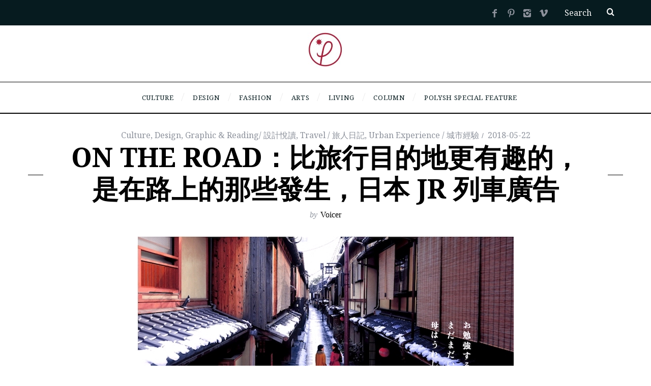

--- FILE ---
content_type: text/html; charset=UTF-8
request_url: https://thepolysh.com/blog/2018/05/22/jr-campaign/
body_size: 31807
content:
<!DOCTYPE html>
<!--[if lt IE 9]><html lang="zh-TW" class="oldie"><![endif]-->
<!--[if (gte IE 9) | !(IE)]><!--><html lang="zh-TW" class="modern"><!--<![endif]-->
<head>
<meta charset="UTF-8" />
<meta name="viewport" content="width=device-width, initial-scale=1" />
<!--[if IE]><meta http-equiv='X-UA-Compatible' content='IE=edge,chrome=1'><![endif]-->	
<meta name='robots' content='index, follow, max-image-preview:large, max-snippet:-1, max-video-preview:-1' />
	<style>img:is([sizes="auto" i], [sizes^="auto," i]) { contain-intrinsic-size: 3000px 1500px }</style>
	
	<!-- This site is optimized with the Yoast SEO plugin v25.4 - https://yoast.com/wordpress/plugins/seo/ -->
	<title>ON THE ROAD：比旅行目的地更有趣的，是在路上的那些發生，日本 JR 列車廣告 - POLYSH</title>
	<link rel="canonical" href="https://thepolysh.com/blog/2018/05/22/jr-campaign/" />
	<meta property="og:locale" content="zh_TW" />
	<meta property="og:type" content="article" />
	<meta property="og:title" content="ON THE ROAD：比旅行目的地更有趣的，是在路上的那些發生，日本 JR 列車廣告" />
	<meta property="og:description" content="在日語裡，列車以及與其相關的一切統稱為「鐵道文化」。鐵道的魅力是如此顯而易見，它讓人感覺無所不能：坐..." />
	<meta property="og:url" content="https://thepolysh.com/blog/2018/05/22/jr-campaign/" />
	<meta property="og:site_name" content="POLYSH" />
	<meta property="article:published_time" content="2018-05-22T04:37:37+00:00" />
	<meta property="article:modified_time" content="2020-09-27T10:40:51+00:00" />
	<meta property="og:image" content="https://thepolysh.com/blog/wp-content/uploads/2018/05/023-1.jpg" />
	<meta property="og:image:width" content="740" />
	<meta property="og:image:height" content="525" />
	<meta property="og:image:type" content="image/jpeg" />
	<meta name="author" content="Voicer" />
	<meta name="twitter:card" content="summary_large_image" />
	<meta name="twitter:label1" content="作者:" />
	<meta name="twitter:data1" content="Voicer" />
	<meta name="twitter:label2" content="預估閱讀時間" />
	<meta name="twitter:data2" content="1 分鐘" />
	<script type="application/ld+json" class="yoast-schema-graph">{"@context":"https://schema.org","@graph":[{"@type":"WebPage","@id":"https://thepolysh.com/blog/2018/05/22/jr-campaign/","url":"https://thepolysh.com/blog/2018/05/22/jr-campaign/","name":"ON THE ROAD：比旅行目的地更有趣的，是在路上的那些發生，日本 JR 列車廣告 - POLYSH","isPartOf":{"@id":"https://thepolysh.com/blog/#website"},"primaryImageOfPage":{"@id":"https://thepolysh.com/blog/2018/05/22/jr-campaign/#primaryimage"},"image":{"@id":"https://thepolysh.com/blog/2018/05/22/jr-campaign/#primaryimage"},"thumbnailUrl":"https://thepolysh.com/blog/wp-content/uploads/2018/05/023-1.jpg","datePublished":"2018-05-22T04:37:37+00:00","dateModified":"2020-09-27T10:40:51+00:00","author":{"@id":"https://thepolysh.com/blog/#/schema/person/3d4d63d2c6443a3a5515afd3c31b7fe7"},"breadcrumb":{"@id":"https://thepolysh.com/blog/2018/05/22/jr-campaign/#breadcrumb"},"inLanguage":"zh-TW","potentialAction":[{"@type":"ReadAction","target":["https://thepolysh.com/blog/2018/05/22/jr-campaign/"]}]},{"@type":"ImageObject","inLanguage":"zh-TW","@id":"https://thepolysh.com/blog/2018/05/22/jr-campaign/#primaryimage","url":"https://thepolysh.com/blog/wp-content/uploads/2018/05/023-1.jpg","contentUrl":"https://thepolysh.com/blog/wp-content/uploads/2018/05/023-1.jpg","width":740,"height":525},{"@type":"BreadcrumbList","@id":"https://thepolysh.com/blog/2018/05/22/jr-campaign/#breadcrumb","itemListElement":[{"@type":"ListItem","position":1,"name":"首頁","item":"https://thepolysh.com/blog/"},{"@type":"ListItem","position":2,"name":"Article list","item":"https://thepolysh.com/blog/article-list/"},{"@type":"ListItem","position":3,"name":"ON THE ROAD：比旅行目的地更有趣的，是在路上的那些發生，日本 JR 列車廣告"}]},{"@type":"WebSite","@id":"https://thepolysh.com/blog/#website","url":"https://thepolysh.com/blog/","name":"POLYSH","description":"","potentialAction":[{"@type":"SearchAction","target":{"@type":"EntryPoint","urlTemplate":"https://thepolysh.com/blog/?s={search_term_string}"},"query-input":{"@type":"PropertyValueSpecification","valueRequired":true,"valueName":"search_term_string"}}],"inLanguage":"zh-TW"},{"@type":"Person","@id":"https://thepolysh.com/blog/#/schema/person/3d4d63d2c6443a3a5515afd3c31b7fe7","name":"Voicer","image":{"@type":"ImageObject","inLanguage":"zh-TW","@id":"https://thepolysh.com/blog/#/schema/person/image/","url":"https://secure.gravatar.com/avatar/0bc2e26394cef3d4e6da94cb948a9df9c0b1fc90b3edd9ccd3e0a92d891c0956?s=96&d=mm&r=g","contentUrl":"https://secure.gravatar.com/avatar/0bc2e26394cef3d4e6da94cb948a9df9c0b1fc90b3edd9ccd3e0a92d891c0956?s=96&d=mm&r=g","caption":"Voicer"},"description":"靈感點亮生活，生活溫暖人心。VOICER 是一本分享生活美學的在線雜誌，於 2007 年創辦於中國，上海。","sameAs":["http://www.voicer.me/"],"url":"https://thepolysh.com/blog/author/voicer/"}]}</script>
	<!-- / Yoast SEO plugin. -->


<link rel='dns-prefetch' href='//fonts.googleapis.com' />
<link rel='preconnect' href='https://fonts.gstatic.com' crossorigin />
<link rel="alternate" type="application/rss+xml" title="訂閱《POLYSH》&raquo; 資訊提供" href="https://thepolysh.com/blog/feed/" />
<link rel="alternate" type="application/rss+xml" title="訂閱《POLYSH》&raquo; 留言的資訊提供" href="https://thepolysh.com/blog/comments/feed/" />
<script type="text/javascript">
/* <![CDATA[ */
window._wpemojiSettings = {"baseUrl":"https:\/\/s.w.org\/images\/core\/emoji\/15.1.0\/72x72\/","ext":".png","svgUrl":"https:\/\/s.w.org\/images\/core\/emoji\/15.1.0\/svg\/","svgExt":".svg","source":{"concatemoji":"https:\/\/thepolysh.com\/blog\/wp-includes\/js\/wp-emoji-release.min.js?ver=6.8.1"}};
/*! This file is auto-generated */
!function(i,n){var o,s,e;function c(e){try{var t={supportTests:e,timestamp:(new Date).valueOf()};sessionStorage.setItem(o,JSON.stringify(t))}catch(e){}}function p(e,t,n){e.clearRect(0,0,e.canvas.width,e.canvas.height),e.fillText(t,0,0);var t=new Uint32Array(e.getImageData(0,0,e.canvas.width,e.canvas.height).data),r=(e.clearRect(0,0,e.canvas.width,e.canvas.height),e.fillText(n,0,0),new Uint32Array(e.getImageData(0,0,e.canvas.width,e.canvas.height).data));return t.every(function(e,t){return e===r[t]})}function u(e,t,n){switch(t){case"flag":return n(e,"\ud83c\udff3\ufe0f\u200d\u26a7\ufe0f","\ud83c\udff3\ufe0f\u200b\u26a7\ufe0f")?!1:!n(e,"\ud83c\uddfa\ud83c\uddf3","\ud83c\uddfa\u200b\ud83c\uddf3")&&!n(e,"\ud83c\udff4\udb40\udc67\udb40\udc62\udb40\udc65\udb40\udc6e\udb40\udc67\udb40\udc7f","\ud83c\udff4\u200b\udb40\udc67\u200b\udb40\udc62\u200b\udb40\udc65\u200b\udb40\udc6e\u200b\udb40\udc67\u200b\udb40\udc7f");case"emoji":return!n(e,"\ud83d\udc26\u200d\ud83d\udd25","\ud83d\udc26\u200b\ud83d\udd25")}return!1}function f(e,t,n){var r="undefined"!=typeof WorkerGlobalScope&&self instanceof WorkerGlobalScope?new OffscreenCanvas(300,150):i.createElement("canvas"),a=r.getContext("2d",{willReadFrequently:!0}),o=(a.textBaseline="top",a.font="600 32px Arial",{});return e.forEach(function(e){o[e]=t(a,e,n)}),o}function t(e){var t=i.createElement("script");t.src=e,t.defer=!0,i.head.appendChild(t)}"undefined"!=typeof Promise&&(o="wpEmojiSettingsSupports",s=["flag","emoji"],n.supports={everything:!0,everythingExceptFlag:!0},e=new Promise(function(e){i.addEventListener("DOMContentLoaded",e,{once:!0})}),new Promise(function(t){var n=function(){try{var e=JSON.parse(sessionStorage.getItem(o));if("object"==typeof e&&"number"==typeof e.timestamp&&(new Date).valueOf()<e.timestamp+604800&&"object"==typeof e.supportTests)return e.supportTests}catch(e){}return null}();if(!n){if("undefined"!=typeof Worker&&"undefined"!=typeof OffscreenCanvas&&"undefined"!=typeof URL&&URL.createObjectURL&&"undefined"!=typeof Blob)try{var e="postMessage("+f.toString()+"("+[JSON.stringify(s),u.toString(),p.toString()].join(",")+"));",r=new Blob([e],{type:"text/javascript"}),a=new Worker(URL.createObjectURL(r),{name:"wpTestEmojiSupports"});return void(a.onmessage=function(e){c(n=e.data),a.terminate(),t(n)})}catch(e){}c(n=f(s,u,p))}t(n)}).then(function(e){for(var t in e)n.supports[t]=e[t],n.supports.everything=n.supports.everything&&n.supports[t],"flag"!==t&&(n.supports.everythingExceptFlag=n.supports.everythingExceptFlag&&n.supports[t]);n.supports.everythingExceptFlag=n.supports.everythingExceptFlag&&!n.supports.flag,n.DOMReady=!1,n.readyCallback=function(){n.DOMReady=!0}}).then(function(){return e}).then(function(){var e;n.supports.everything||(n.readyCallback(),(e=n.source||{}).concatemoji?t(e.concatemoji):e.wpemoji&&e.twemoji&&(t(e.twemoji),t(e.wpemoji)))}))}((window,document),window._wpemojiSettings);
/* ]]> */
</script>

<style id='wp-emoji-styles-inline-css' type='text/css'>

	img.wp-smiley, img.emoji {
		display: inline !important;
		border: none !important;
		box-shadow: none !important;
		height: 1em !important;
		width: 1em !important;
		margin: 0 0.07em !important;
		vertical-align: -0.1em !important;
		background: none !important;
		padding: 0 !important;
	}
</style>
<link rel='stylesheet' id='wp-block-library-css' href='https://thepolysh.com/blog/wp-includes/css/dist/block-library/style.min.css?ver=6.8.1' type='text/css' media='all' />
<style id='classic-theme-styles-inline-css' type='text/css'>
/*! This file is auto-generated */
.wp-block-button__link{color:#fff;background-color:#32373c;border-radius:9999px;box-shadow:none;text-decoration:none;padding:calc(.667em + 2px) calc(1.333em + 2px);font-size:1.125em}.wp-block-file__button{background:#32373c;color:#fff;text-decoration:none}
</style>
<style id='global-styles-inline-css' type='text/css'>
:root{--wp--preset--aspect-ratio--square: 1;--wp--preset--aspect-ratio--4-3: 4/3;--wp--preset--aspect-ratio--3-4: 3/4;--wp--preset--aspect-ratio--3-2: 3/2;--wp--preset--aspect-ratio--2-3: 2/3;--wp--preset--aspect-ratio--16-9: 16/9;--wp--preset--aspect-ratio--9-16: 9/16;--wp--preset--color--black: #000000;--wp--preset--color--cyan-bluish-gray: #abb8c3;--wp--preset--color--white: #ffffff;--wp--preset--color--pale-pink: #f78da7;--wp--preset--color--vivid-red: #cf2e2e;--wp--preset--color--luminous-vivid-orange: #ff6900;--wp--preset--color--luminous-vivid-amber: #fcb900;--wp--preset--color--light-green-cyan: #7bdcb5;--wp--preset--color--vivid-green-cyan: #00d084;--wp--preset--color--pale-cyan-blue: #8ed1fc;--wp--preset--color--vivid-cyan-blue: #0693e3;--wp--preset--color--vivid-purple: #9b51e0;--wp--preset--gradient--vivid-cyan-blue-to-vivid-purple: linear-gradient(135deg,rgba(6,147,227,1) 0%,rgb(155,81,224) 100%);--wp--preset--gradient--light-green-cyan-to-vivid-green-cyan: linear-gradient(135deg,rgb(122,220,180) 0%,rgb(0,208,130) 100%);--wp--preset--gradient--luminous-vivid-amber-to-luminous-vivid-orange: linear-gradient(135deg,rgba(252,185,0,1) 0%,rgba(255,105,0,1) 100%);--wp--preset--gradient--luminous-vivid-orange-to-vivid-red: linear-gradient(135deg,rgba(255,105,0,1) 0%,rgb(207,46,46) 100%);--wp--preset--gradient--very-light-gray-to-cyan-bluish-gray: linear-gradient(135deg,rgb(238,238,238) 0%,rgb(169,184,195) 100%);--wp--preset--gradient--cool-to-warm-spectrum: linear-gradient(135deg,rgb(74,234,220) 0%,rgb(151,120,209) 20%,rgb(207,42,186) 40%,rgb(238,44,130) 60%,rgb(251,105,98) 80%,rgb(254,248,76) 100%);--wp--preset--gradient--blush-light-purple: linear-gradient(135deg,rgb(255,206,236) 0%,rgb(152,150,240) 100%);--wp--preset--gradient--blush-bordeaux: linear-gradient(135deg,rgb(254,205,165) 0%,rgb(254,45,45) 50%,rgb(107,0,62) 100%);--wp--preset--gradient--luminous-dusk: linear-gradient(135deg,rgb(255,203,112) 0%,rgb(199,81,192) 50%,rgb(65,88,208) 100%);--wp--preset--gradient--pale-ocean: linear-gradient(135deg,rgb(255,245,203) 0%,rgb(182,227,212) 50%,rgb(51,167,181) 100%);--wp--preset--gradient--electric-grass: linear-gradient(135deg,rgb(202,248,128) 0%,rgb(113,206,126) 100%);--wp--preset--gradient--midnight: linear-gradient(135deg,rgb(2,3,129) 0%,rgb(40,116,252) 100%);--wp--preset--font-size--small: 13px;--wp--preset--font-size--medium: 20px;--wp--preset--font-size--large: 36px;--wp--preset--font-size--x-large: 42px;--wp--preset--spacing--20: 0.44rem;--wp--preset--spacing--30: 0.67rem;--wp--preset--spacing--40: 1rem;--wp--preset--spacing--50: 1.5rem;--wp--preset--spacing--60: 2.25rem;--wp--preset--spacing--70: 3.38rem;--wp--preset--spacing--80: 5.06rem;--wp--preset--shadow--natural: 6px 6px 9px rgba(0, 0, 0, 0.2);--wp--preset--shadow--deep: 12px 12px 50px rgba(0, 0, 0, 0.4);--wp--preset--shadow--sharp: 6px 6px 0px rgba(0, 0, 0, 0.2);--wp--preset--shadow--outlined: 6px 6px 0px -3px rgba(255, 255, 255, 1), 6px 6px rgba(0, 0, 0, 1);--wp--preset--shadow--crisp: 6px 6px 0px rgba(0, 0, 0, 1);}:where(.is-layout-flex){gap: 0.5em;}:where(.is-layout-grid){gap: 0.5em;}body .is-layout-flex{display: flex;}.is-layout-flex{flex-wrap: wrap;align-items: center;}.is-layout-flex > :is(*, div){margin: 0;}body .is-layout-grid{display: grid;}.is-layout-grid > :is(*, div){margin: 0;}:where(.wp-block-columns.is-layout-flex){gap: 2em;}:where(.wp-block-columns.is-layout-grid){gap: 2em;}:where(.wp-block-post-template.is-layout-flex){gap: 1.25em;}:where(.wp-block-post-template.is-layout-grid){gap: 1.25em;}.has-black-color{color: var(--wp--preset--color--black) !important;}.has-cyan-bluish-gray-color{color: var(--wp--preset--color--cyan-bluish-gray) !important;}.has-white-color{color: var(--wp--preset--color--white) !important;}.has-pale-pink-color{color: var(--wp--preset--color--pale-pink) !important;}.has-vivid-red-color{color: var(--wp--preset--color--vivid-red) !important;}.has-luminous-vivid-orange-color{color: var(--wp--preset--color--luminous-vivid-orange) !important;}.has-luminous-vivid-amber-color{color: var(--wp--preset--color--luminous-vivid-amber) !important;}.has-light-green-cyan-color{color: var(--wp--preset--color--light-green-cyan) !important;}.has-vivid-green-cyan-color{color: var(--wp--preset--color--vivid-green-cyan) !important;}.has-pale-cyan-blue-color{color: var(--wp--preset--color--pale-cyan-blue) !important;}.has-vivid-cyan-blue-color{color: var(--wp--preset--color--vivid-cyan-blue) !important;}.has-vivid-purple-color{color: var(--wp--preset--color--vivid-purple) !important;}.has-black-background-color{background-color: var(--wp--preset--color--black) !important;}.has-cyan-bluish-gray-background-color{background-color: var(--wp--preset--color--cyan-bluish-gray) !important;}.has-white-background-color{background-color: var(--wp--preset--color--white) !important;}.has-pale-pink-background-color{background-color: var(--wp--preset--color--pale-pink) !important;}.has-vivid-red-background-color{background-color: var(--wp--preset--color--vivid-red) !important;}.has-luminous-vivid-orange-background-color{background-color: var(--wp--preset--color--luminous-vivid-orange) !important;}.has-luminous-vivid-amber-background-color{background-color: var(--wp--preset--color--luminous-vivid-amber) !important;}.has-light-green-cyan-background-color{background-color: var(--wp--preset--color--light-green-cyan) !important;}.has-vivid-green-cyan-background-color{background-color: var(--wp--preset--color--vivid-green-cyan) !important;}.has-pale-cyan-blue-background-color{background-color: var(--wp--preset--color--pale-cyan-blue) !important;}.has-vivid-cyan-blue-background-color{background-color: var(--wp--preset--color--vivid-cyan-blue) !important;}.has-vivid-purple-background-color{background-color: var(--wp--preset--color--vivid-purple) !important;}.has-black-border-color{border-color: var(--wp--preset--color--black) !important;}.has-cyan-bluish-gray-border-color{border-color: var(--wp--preset--color--cyan-bluish-gray) !important;}.has-white-border-color{border-color: var(--wp--preset--color--white) !important;}.has-pale-pink-border-color{border-color: var(--wp--preset--color--pale-pink) !important;}.has-vivid-red-border-color{border-color: var(--wp--preset--color--vivid-red) !important;}.has-luminous-vivid-orange-border-color{border-color: var(--wp--preset--color--luminous-vivid-orange) !important;}.has-luminous-vivid-amber-border-color{border-color: var(--wp--preset--color--luminous-vivid-amber) !important;}.has-light-green-cyan-border-color{border-color: var(--wp--preset--color--light-green-cyan) !important;}.has-vivid-green-cyan-border-color{border-color: var(--wp--preset--color--vivid-green-cyan) !important;}.has-pale-cyan-blue-border-color{border-color: var(--wp--preset--color--pale-cyan-blue) !important;}.has-vivid-cyan-blue-border-color{border-color: var(--wp--preset--color--vivid-cyan-blue) !important;}.has-vivid-purple-border-color{border-color: var(--wp--preset--color--vivid-purple) !important;}.has-vivid-cyan-blue-to-vivid-purple-gradient-background{background: var(--wp--preset--gradient--vivid-cyan-blue-to-vivid-purple) !important;}.has-light-green-cyan-to-vivid-green-cyan-gradient-background{background: var(--wp--preset--gradient--light-green-cyan-to-vivid-green-cyan) !important;}.has-luminous-vivid-amber-to-luminous-vivid-orange-gradient-background{background: var(--wp--preset--gradient--luminous-vivid-amber-to-luminous-vivid-orange) !important;}.has-luminous-vivid-orange-to-vivid-red-gradient-background{background: var(--wp--preset--gradient--luminous-vivid-orange-to-vivid-red) !important;}.has-very-light-gray-to-cyan-bluish-gray-gradient-background{background: var(--wp--preset--gradient--very-light-gray-to-cyan-bluish-gray) !important;}.has-cool-to-warm-spectrum-gradient-background{background: var(--wp--preset--gradient--cool-to-warm-spectrum) !important;}.has-blush-light-purple-gradient-background{background: var(--wp--preset--gradient--blush-light-purple) !important;}.has-blush-bordeaux-gradient-background{background: var(--wp--preset--gradient--blush-bordeaux) !important;}.has-luminous-dusk-gradient-background{background: var(--wp--preset--gradient--luminous-dusk) !important;}.has-pale-ocean-gradient-background{background: var(--wp--preset--gradient--pale-ocean) !important;}.has-electric-grass-gradient-background{background: var(--wp--preset--gradient--electric-grass) !important;}.has-midnight-gradient-background{background: var(--wp--preset--gradient--midnight) !important;}.has-small-font-size{font-size: var(--wp--preset--font-size--small) !important;}.has-medium-font-size{font-size: var(--wp--preset--font-size--medium) !important;}.has-large-font-size{font-size: var(--wp--preset--font-size--large) !important;}.has-x-large-font-size{font-size: var(--wp--preset--font-size--x-large) !important;}
:where(.wp-block-post-template.is-layout-flex){gap: 1.25em;}:where(.wp-block-post-template.is-layout-grid){gap: 1.25em;}
:where(.wp-block-columns.is-layout-flex){gap: 2em;}:where(.wp-block-columns.is-layout-grid){gap: 2em;}
:root :where(.wp-block-pullquote){font-size: 1.5em;line-height: 1.6;}
</style>
<style id='extendify-gutenberg-patterns-and-templates-utilities-inline-css' type='text/css'>
.ext-absolute {
  position: absolute !important;
}

.ext-relative {
  position: relative !important;
}

.ext-top-base {
  top: var(--wp--style--block-gap, 1.75rem) !important;
}

.ext-top-lg {
  top: var(--extendify--spacing--large, 3rem) !important;
}

.ext--top-base {
  top: calc(var(--wp--style--block-gap, 1.75rem) * -1) !important;
}

.ext--top-lg {
  top: calc(var(--extendify--spacing--large, 3rem) * -1) !important;
}

.ext-right-base {
  right: var(--wp--style--block-gap, 1.75rem) !important;
}

.ext-right-lg {
  right: var(--extendify--spacing--large, 3rem) !important;
}

.ext--right-base {
  right: calc(var(--wp--style--block-gap, 1.75rem) * -1) !important;
}

.ext--right-lg {
  right: calc(var(--extendify--spacing--large, 3rem) * -1) !important;
}

.ext-bottom-base {
  bottom: var(--wp--style--block-gap, 1.75rem) !important;
}

.ext-bottom-lg {
  bottom: var(--extendify--spacing--large, 3rem) !important;
}

.ext--bottom-base {
  bottom: calc(var(--wp--style--block-gap, 1.75rem) * -1) !important;
}

.ext--bottom-lg {
  bottom: calc(var(--extendify--spacing--large, 3rem) * -1) !important;
}

.ext-left-base {
  left: var(--wp--style--block-gap, 1.75rem) !important;
}

.ext-left-lg {
  left: var(--extendify--spacing--large, 3rem) !important;
}

.ext--left-base {
  left: calc(var(--wp--style--block-gap, 1.75rem) * -1) !important;
}

.ext--left-lg {
  left: calc(var(--extendify--spacing--large, 3rem) * -1) !important;
}

.ext-order-1 {
  order: 1 !important;
}

.ext-order-2 {
  order: 2 !important;
}

.ext-col-auto {
  grid-column: auto !important;
}

.ext-col-span-1 {
  grid-column: span 1 / span 1 !important;
}

.ext-col-span-2 {
  grid-column: span 2 / span 2 !important;
}

.ext-col-span-3 {
  grid-column: span 3 / span 3 !important;
}

.ext-col-span-4 {
  grid-column: span 4 / span 4 !important;
}

.ext-col-span-5 {
  grid-column: span 5 / span 5 !important;
}

.ext-col-span-6 {
  grid-column: span 6 / span 6 !important;
}

.ext-col-span-7 {
  grid-column: span 7 / span 7 !important;
}

.ext-col-span-8 {
  grid-column: span 8 / span 8 !important;
}

.ext-col-span-9 {
  grid-column: span 9 / span 9 !important;
}

.ext-col-span-10 {
  grid-column: span 10 / span 10 !important;
}

.ext-col-span-11 {
  grid-column: span 11 / span 11 !important;
}

.ext-col-span-12 {
  grid-column: span 12 / span 12 !important;
}

.ext-col-span-full {
  grid-column: 1 / -1 !important;
}

.ext-col-start-1 {
  grid-column-start: 1 !important;
}

.ext-col-start-2 {
  grid-column-start: 2 !important;
}

.ext-col-start-3 {
  grid-column-start: 3 !important;
}

.ext-col-start-4 {
  grid-column-start: 4 !important;
}

.ext-col-start-5 {
  grid-column-start: 5 !important;
}

.ext-col-start-6 {
  grid-column-start: 6 !important;
}

.ext-col-start-7 {
  grid-column-start: 7 !important;
}

.ext-col-start-8 {
  grid-column-start: 8 !important;
}

.ext-col-start-9 {
  grid-column-start: 9 !important;
}

.ext-col-start-10 {
  grid-column-start: 10 !important;
}

.ext-col-start-11 {
  grid-column-start: 11 !important;
}

.ext-col-start-12 {
  grid-column-start: 12 !important;
}

.ext-col-start-13 {
  grid-column-start: 13 !important;
}

.ext-col-start-auto {
  grid-column-start: auto !important;
}

.ext-col-end-1 {
  grid-column-end: 1 !important;
}

.ext-col-end-2 {
  grid-column-end: 2 !important;
}

.ext-col-end-3 {
  grid-column-end: 3 !important;
}

.ext-col-end-4 {
  grid-column-end: 4 !important;
}

.ext-col-end-5 {
  grid-column-end: 5 !important;
}

.ext-col-end-6 {
  grid-column-end: 6 !important;
}

.ext-col-end-7 {
  grid-column-end: 7 !important;
}

.ext-col-end-8 {
  grid-column-end: 8 !important;
}

.ext-col-end-9 {
  grid-column-end: 9 !important;
}

.ext-col-end-10 {
  grid-column-end: 10 !important;
}

.ext-col-end-11 {
  grid-column-end: 11 !important;
}

.ext-col-end-12 {
  grid-column-end: 12 !important;
}

.ext-col-end-13 {
  grid-column-end: 13 !important;
}

.ext-col-end-auto {
  grid-column-end: auto !important;
}

.ext-row-auto {
  grid-row: auto !important;
}

.ext-row-span-1 {
  grid-row: span 1 / span 1 !important;
}

.ext-row-span-2 {
  grid-row: span 2 / span 2 !important;
}

.ext-row-span-3 {
  grid-row: span 3 / span 3 !important;
}

.ext-row-span-4 {
  grid-row: span 4 / span 4 !important;
}

.ext-row-span-5 {
  grid-row: span 5 / span 5 !important;
}

.ext-row-span-6 {
  grid-row: span 6 / span 6 !important;
}

.ext-row-span-full {
  grid-row: 1 / -1 !important;
}

.ext-row-start-1 {
  grid-row-start: 1 !important;
}

.ext-row-start-2 {
  grid-row-start: 2 !important;
}

.ext-row-start-3 {
  grid-row-start: 3 !important;
}

.ext-row-start-4 {
  grid-row-start: 4 !important;
}

.ext-row-start-5 {
  grid-row-start: 5 !important;
}

.ext-row-start-6 {
  grid-row-start: 6 !important;
}

.ext-row-start-7 {
  grid-row-start: 7 !important;
}

.ext-row-start-auto {
  grid-row-start: auto !important;
}

.ext-row-end-1 {
  grid-row-end: 1 !important;
}

.ext-row-end-2 {
  grid-row-end: 2 !important;
}

.ext-row-end-3 {
  grid-row-end: 3 !important;
}

.ext-row-end-4 {
  grid-row-end: 4 !important;
}

.ext-row-end-5 {
  grid-row-end: 5 !important;
}

.ext-row-end-6 {
  grid-row-end: 6 !important;
}

.ext-row-end-7 {
  grid-row-end: 7 !important;
}

.ext-row-end-auto {
  grid-row-end: auto !important;
}

.ext-m-0:not([style*="margin"]) {
  margin: 0 !important;
}

.ext-m-auto:not([style*="margin"]) {
  margin: auto !important;
}

.ext-m-base:not([style*="margin"]) {
  margin: var(--wp--style--block-gap, 1.75rem) !important;
}

.ext-m-lg:not([style*="margin"]) {
  margin: var(--extendify--spacing--large, 3rem) !important;
}

.ext--m-base:not([style*="margin"]) {
  margin: calc(var(--wp--style--block-gap, 1.75rem) * -1) !important;
}

.ext--m-lg:not([style*="margin"]) {
  margin: calc(var(--extendify--spacing--large, 3rem) * -1) !important;
}

.ext-mx-0:not([style*="margin"]) {
  margin-left: 0 !important;
  margin-right: 0 !important;
}

.ext-mx-auto:not([style*="margin"]) {
  margin-left: auto !important;
  margin-right: auto !important;
}

.ext-mx-base:not([style*="margin"]) {
  margin-left: var(--wp--style--block-gap, 1.75rem) !important;
  margin-right: var(--wp--style--block-gap, 1.75rem) !important;
}

.ext-mx-lg:not([style*="margin"]) {
  margin-left: var(--extendify--spacing--large, 3rem) !important;
  margin-right: var(--extendify--spacing--large, 3rem) !important;
}

.ext--mx-base:not([style*="margin"]) {
  margin-left: calc(var(--wp--style--block-gap, 1.75rem) * -1) !important;
  margin-right: calc(var(--wp--style--block-gap, 1.75rem) * -1) !important;
}

.ext--mx-lg:not([style*="margin"]) {
  margin-left: calc(var(--extendify--spacing--large, 3rem) * -1) !important;
  margin-right: calc(var(--extendify--spacing--large, 3rem) * -1) !important;
}

.ext-my-0:not([style*="margin"]) {
  margin-top: 0 !important;
  margin-bottom: 0 !important;
}

.ext-my-auto:not([style*="margin"]) {
  margin-top: auto !important;
  margin-bottom: auto !important;
}

.ext-my-base:not([style*="margin"]) {
  margin-top: var(--wp--style--block-gap, 1.75rem) !important;
  margin-bottom: var(--wp--style--block-gap, 1.75rem) !important;
}

.ext-my-lg:not([style*="margin"]) {
  margin-top: var(--extendify--spacing--large, 3rem) !important;
  margin-bottom: var(--extendify--spacing--large, 3rem) !important;
}

.ext--my-base:not([style*="margin"]) {
  margin-top: calc(var(--wp--style--block-gap, 1.75rem) * -1) !important;
  margin-bottom: calc(var(--wp--style--block-gap, 1.75rem) * -1) !important;
}

.ext--my-lg:not([style*="margin"]) {
  margin-top: calc(var(--extendify--spacing--large, 3rem) * -1) !important;
  margin-bottom: calc(var(--extendify--spacing--large, 3rem) * -1) !important;
}

.ext-mt-0:not([style*="margin"]) {
  margin-top: 0 !important;
}

.ext-mt-auto:not([style*="margin"]) {
  margin-top: auto !important;
}

.ext-mt-base:not([style*="margin"]) {
  margin-top: var(--wp--style--block-gap, 1.75rem) !important;
}

.ext-mt-lg:not([style*="margin"]) {
  margin-top: var(--extendify--spacing--large, 3rem) !important;
}

.ext--mt-base:not([style*="margin"]) {
  margin-top: calc(var(--wp--style--block-gap, 1.75rem) * -1) !important;
}

.ext--mt-lg:not([style*="margin"]) {
  margin-top: calc(var(--extendify--spacing--large, 3rem) * -1) !important;
}

.ext-mr-0:not([style*="margin"]) {
  margin-right: 0 !important;
}

.ext-mr-auto:not([style*="margin"]) {
  margin-right: auto !important;
}

.ext-mr-base:not([style*="margin"]) {
  margin-right: var(--wp--style--block-gap, 1.75rem) !important;
}

.ext-mr-lg:not([style*="margin"]) {
  margin-right: var(--extendify--spacing--large, 3rem) !important;
}

.ext--mr-base:not([style*="margin"]) {
  margin-right: calc(var(--wp--style--block-gap, 1.75rem) * -1) !important;
}

.ext--mr-lg:not([style*="margin"]) {
  margin-right: calc(var(--extendify--spacing--large, 3rem) * -1) !important;
}

.ext-mb-0:not([style*="margin"]) {
  margin-bottom: 0 !important;
}

.ext-mb-auto:not([style*="margin"]) {
  margin-bottom: auto !important;
}

.ext-mb-base:not([style*="margin"]) {
  margin-bottom: var(--wp--style--block-gap, 1.75rem) !important;
}

.ext-mb-lg:not([style*="margin"]) {
  margin-bottom: var(--extendify--spacing--large, 3rem) !important;
}

.ext--mb-base:not([style*="margin"]) {
  margin-bottom: calc(var(--wp--style--block-gap, 1.75rem) * -1) !important;
}

.ext--mb-lg:not([style*="margin"]) {
  margin-bottom: calc(var(--extendify--spacing--large, 3rem) * -1) !important;
}

.ext-ml-0:not([style*="margin"]) {
  margin-left: 0 !important;
}

.ext-ml-auto:not([style*="margin"]) {
  margin-left: auto !important;
}

.ext-ml-base:not([style*="margin"]) {
  margin-left: var(--wp--style--block-gap, 1.75rem) !important;
}

.ext-ml-lg:not([style*="margin"]) {
  margin-left: var(--extendify--spacing--large, 3rem) !important;
}

.ext--ml-base:not([style*="margin"]) {
  margin-left: calc(var(--wp--style--block-gap, 1.75rem) * -1) !important;
}

.ext--ml-lg:not([style*="margin"]) {
  margin-left: calc(var(--extendify--spacing--large, 3rem) * -1) !important;
}

.ext-block {
  display: block !important;
}

.ext-inline-block {
  display: inline-block !important;
}

.ext-inline {
  display: inline !important;
}

.ext-flex {
  display: flex !important;
}

.ext-inline-flex {
  display: inline-flex !important;
}

.ext-grid {
  display: grid !important;
}

.ext-inline-grid {
  display: inline-grid !important;
}

.ext-hidden {
  display: none !important;
}

.ext-w-auto {
  width: auto !important;
}

.ext-w-full {
  width: 100% !important;
}

.ext-max-w-full {
  max-width: 100% !important;
}

.ext-flex-1 {
  flex: 1 1 0% !important;
}

.ext-flex-auto {
  flex: 1 1 auto !important;
}

.ext-flex-initial {
  flex: 0 1 auto !important;
}

.ext-flex-none {
  flex: none !important;
}

.ext-flex-shrink-0 {
  flex-shrink: 0 !important;
}

.ext-flex-shrink {
  flex-shrink: 1 !important;
}

.ext-flex-grow-0 {
  flex-grow: 0 !important;
}

.ext-flex-grow {
  flex-grow: 1 !important;
}

.ext-list-none {
  list-style-type: none !important;
}

.ext-grid-cols-1 {
  grid-template-columns: repeat(1, minmax(0, 1fr)) !important;
}

.ext-grid-cols-2 {
  grid-template-columns: repeat(2, minmax(0, 1fr)) !important;
}

.ext-grid-cols-3 {
  grid-template-columns: repeat(3, minmax(0, 1fr)) !important;
}

.ext-grid-cols-4 {
  grid-template-columns: repeat(4, minmax(0, 1fr)) !important;
}

.ext-grid-cols-5 {
  grid-template-columns: repeat(5, minmax(0, 1fr)) !important;
}

.ext-grid-cols-6 {
  grid-template-columns: repeat(6, minmax(0, 1fr)) !important;
}

.ext-grid-cols-7 {
  grid-template-columns: repeat(7, minmax(0, 1fr)) !important;
}

.ext-grid-cols-8 {
  grid-template-columns: repeat(8, minmax(0, 1fr)) !important;
}

.ext-grid-cols-9 {
  grid-template-columns: repeat(9, minmax(0, 1fr)) !important;
}

.ext-grid-cols-10 {
  grid-template-columns: repeat(10, minmax(0, 1fr)) !important;
}

.ext-grid-cols-11 {
  grid-template-columns: repeat(11, minmax(0, 1fr)) !important;
}

.ext-grid-cols-12 {
  grid-template-columns: repeat(12, minmax(0, 1fr)) !important;
}

.ext-grid-cols-none {
  grid-template-columns: none !important;
}

.ext-grid-rows-1 {
  grid-template-rows: repeat(1, minmax(0, 1fr)) !important;
}

.ext-grid-rows-2 {
  grid-template-rows: repeat(2, minmax(0, 1fr)) !important;
}

.ext-grid-rows-3 {
  grid-template-rows: repeat(3, minmax(0, 1fr)) !important;
}

.ext-grid-rows-4 {
  grid-template-rows: repeat(4, minmax(0, 1fr)) !important;
}

.ext-grid-rows-5 {
  grid-template-rows: repeat(5, minmax(0, 1fr)) !important;
}

.ext-grid-rows-6 {
  grid-template-rows: repeat(6, minmax(0, 1fr)) !important;
}

.ext-grid-rows-none {
  grid-template-rows: none !important;
}

.ext-flex-row {
  flex-direction: row !important;
}

.ext-flex-row-reverse {
  flex-direction: row-reverse !important;
}

.ext-flex-col {
  flex-direction: column !important;
}

.ext-flex-col-reverse {
  flex-direction: column-reverse !important;
}

.ext-flex-wrap {
  flex-wrap: wrap !important;
}

.ext-flex-wrap-reverse {
  flex-wrap: wrap-reverse !important;
}

.ext-flex-nowrap {
  flex-wrap: nowrap !important;
}

.ext-items-start {
  align-items: flex-start !important;
}

.ext-items-end {
  align-items: flex-end !important;
}

.ext-items-center {
  align-items: center !important;
}

.ext-items-baseline {
  align-items: baseline !important;
}

.ext-items-stretch {
  align-items: stretch !important;
}

.ext-justify-start {
  justify-content: flex-start !important;
}

.ext-justify-end {
  justify-content: flex-end !important;
}

.ext-justify-center {
  justify-content: center !important;
}

.ext-justify-between {
  justify-content: space-between !important;
}

.ext-justify-around {
  justify-content: space-around !important;
}

.ext-justify-evenly {
  justify-content: space-evenly !important;
}

.ext-justify-items-start {
  justify-items: start !important;
}

.ext-justify-items-end {
  justify-items: end !important;
}

.ext-justify-items-center {
  justify-items: center !important;
}

.ext-justify-items-stretch {
  justify-items: stretch !important;
}

.ext-gap-0 {
  gap: 0 !important;
}

.ext-gap-base {
  gap: var(--wp--style--block-gap, 1.75rem) !important;
}

.ext-gap-lg {
  gap: var(--extendify--spacing--large, 3rem) !important;
}

.ext-gap-x-0 {
  -moz-column-gap: 0 !important;
       column-gap: 0 !important;
}

.ext-gap-x-base {
  -moz-column-gap: var(--wp--style--block-gap, 1.75rem) !important;
       column-gap: var(--wp--style--block-gap, 1.75rem) !important;
}

.ext-gap-x-lg {
  -moz-column-gap: var(--extendify--spacing--large, 3rem) !important;
       column-gap: var(--extendify--spacing--large, 3rem) !important;
}

.ext-gap-y-0 {
  row-gap: 0 !important;
}

.ext-gap-y-base {
  row-gap: var(--wp--style--block-gap, 1.75rem) !important;
}

.ext-gap-y-lg {
  row-gap: var(--extendify--spacing--large, 3rem) !important;
}

.ext-justify-self-auto {
  justify-self: auto !important;
}

.ext-justify-self-start {
  justify-self: start !important;
}

.ext-justify-self-end {
  justify-self: end !important;
}

.ext-justify-self-center {
  justify-self: center !important;
}

.ext-justify-self-stretch {
  justify-self: stretch !important;
}

.ext-rounded-none {
  border-radius: 0px !important;
}

.ext-rounded-full {
  border-radius: 9999px !important;
}

.ext-rounded-t-none {
  border-top-left-radius: 0px !important;
  border-top-right-radius: 0px !important;
}

.ext-rounded-t-full {
  border-top-left-radius: 9999px !important;
  border-top-right-radius: 9999px !important;
}

.ext-rounded-r-none {
  border-top-right-radius: 0px !important;
  border-bottom-right-radius: 0px !important;
}

.ext-rounded-r-full {
  border-top-right-radius: 9999px !important;
  border-bottom-right-radius: 9999px !important;
}

.ext-rounded-b-none {
  border-bottom-right-radius: 0px !important;
  border-bottom-left-radius: 0px !important;
}

.ext-rounded-b-full {
  border-bottom-right-radius: 9999px !important;
  border-bottom-left-radius: 9999px !important;
}

.ext-rounded-l-none {
  border-top-left-radius: 0px !important;
  border-bottom-left-radius: 0px !important;
}

.ext-rounded-l-full {
  border-top-left-radius: 9999px !important;
  border-bottom-left-radius: 9999px !important;
}

.ext-rounded-tl-none {
  border-top-left-radius: 0px !important;
}

.ext-rounded-tl-full {
  border-top-left-radius: 9999px !important;
}

.ext-rounded-tr-none {
  border-top-right-radius: 0px !important;
}

.ext-rounded-tr-full {
  border-top-right-radius: 9999px !important;
}

.ext-rounded-br-none {
  border-bottom-right-radius: 0px !important;
}

.ext-rounded-br-full {
  border-bottom-right-radius: 9999px !important;
}

.ext-rounded-bl-none {
  border-bottom-left-radius: 0px !important;
}

.ext-rounded-bl-full {
  border-bottom-left-radius: 9999px !important;
}

.ext-border-0 {
  border-width: 0px !important;
}

.ext-border-t-0 {
  border-top-width: 0px !important;
}

.ext-border-r-0 {
  border-right-width: 0px !important;
}

.ext-border-b-0 {
  border-bottom-width: 0px !important;
}

.ext-border-l-0 {
  border-left-width: 0px !important;
}

.ext-p-0:not([style*="padding"]) {
  padding: 0 !important;
}

.ext-p-base:not([style*="padding"]) {
  padding: var(--wp--style--block-gap, 1.75rem) !important;
}

.ext-p-lg:not([style*="padding"]) {
  padding: var(--extendify--spacing--large, 3rem) !important;
}

.ext-px-0:not([style*="padding"]) {
  padding-left: 0 !important;
  padding-right: 0 !important;
}

.ext-px-base:not([style*="padding"]) {
  padding-left: var(--wp--style--block-gap, 1.75rem) !important;
  padding-right: var(--wp--style--block-gap, 1.75rem) !important;
}

.ext-px-lg:not([style*="padding"]) {
  padding-left: var(--extendify--spacing--large, 3rem) !important;
  padding-right: var(--extendify--spacing--large, 3rem) !important;
}

.ext-py-0:not([style*="padding"]) {
  padding-top: 0 !important;
  padding-bottom: 0 !important;
}

.ext-py-base:not([style*="padding"]) {
  padding-top: var(--wp--style--block-gap, 1.75rem) !important;
  padding-bottom: var(--wp--style--block-gap, 1.75rem) !important;
}

.ext-py-lg:not([style*="padding"]) {
  padding-top: var(--extendify--spacing--large, 3rem) !important;
  padding-bottom: var(--extendify--spacing--large, 3rem) !important;
}

.ext-pt-0:not([style*="padding"]) {
  padding-top: 0 !important;
}

.ext-pt-base:not([style*="padding"]) {
  padding-top: var(--wp--style--block-gap, 1.75rem) !important;
}

.ext-pt-lg:not([style*="padding"]) {
  padding-top: var(--extendify--spacing--large, 3rem) !important;
}

.ext-pr-0:not([style*="padding"]) {
  padding-right: 0 !important;
}

.ext-pr-base:not([style*="padding"]) {
  padding-right: var(--wp--style--block-gap, 1.75rem) !important;
}

.ext-pr-lg:not([style*="padding"]) {
  padding-right: var(--extendify--spacing--large, 3rem) !important;
}

.ext-pb-0:not([style*="padding"]) {
  padding-bottom: 0 !important;
}

.ext-pb-base:not([style*="padding"]) {
  padding-bottom: var(--wp--style--block-gap, 1.75rem) !important;
}

.ext-pb-lg:not([style*="padding"]) {
  padding-bottom: var(--extendify--spacing--large, 3rem) !important;
}

.ext-pl-0:not([style*="padding"]) {
  padding-left: 0 !important;
}

.ext-pl-base:not([style*="padding"]) {
  padding-left: var(--wp--style--block-gap, 1.75rem) !important;
}

.ext-pl-lg:not([style*="padding"]) {
  padding-left: var(--extendify--spacing--large, 3rem) !important;
}

.ext-text-left {
  text-align: left !important;
}

.ext-text-center {
  text-align: center !important;
}

.ext-text-right {
  text-align: right !important;
}

.ext-leading-none {
  line-height: 1 !important;
}

.ext-leading-tight {
  line-height: 1.25 !important;
}

.ext-leading-snug {
  line-height: 1.375 !important;
}

.ext-leading-normal {
  line-height: 1.5 !important;
}

.ext-leading-relaxed {
  line-height: 1.625 !important;
}

.ext-leading-loose {
  line-height: 2 !important;
}

.ext-aspect-square img {
  aspect-ratio: 1 / 1 !important;
  -o-object-fit: cover !important;
     object-fit: cover !important;
}

.ext-aspect-landscape img {
  aspect-ratio: 4 / 3 !important;
  -o-object-fit: cover !important;
     object-fit: cover !important;
}

.ext-aspect-landscape-wide img {
  aspect-ratio: 16 / 9 !important;
  -o-object-fit: cover !important;
     object-fit: cover !important;
}

.ext-aspect-portrait img {
  aspect-ratio: 3 / 4 !important;
  -o-object-fit: cover !important;
     object-fit: cover !important;
}

.ext-aspect-square .components-resizable-box__container,
.ext-aspect-landscape .components-resizable-box__container,
.ext-aspect-landscape-wide .components-resizable-box__container,
.ext-aspect-portrait .components-resizable-box__container {
  height: auto !important;
}

.clip-path--rhombus img {
  -webkit-clip-path: polygon(15% 6%, 80% 29%, 84% 93%, 23% 69%) !important;
          clip-path: polygon(15% 6%, 80% 29%, 84% 93%, 23% 69%) !important;
}

.clip-path--diamond img {
  -webkit-clip-path: polygon(5% 29%, 60% 2%, 91% 64%, 36% 89%) !important;
          clip-path: polygon(5% 29%, 60% 2%, 91% 64%, 36% 89%) !important;
}

.clip-path--rhombus-alt img {
  -webkit-clip-path: polygon(14% 9%, 85% 24%, 91% 89%, 19% 76%) !important;
          clip-path: polygon(14% 9%, 85% 24%, 91% 89%, 19% 76%) !important;
}

/*
The .ext utility is a top-level class that we use to target contents within our patterns.
We use it here to ensure columns blocks display well across themes.
*/

.wp-block-columns[class*="fullwidth-cols"] {
  /* no suggestion */
  margin-bottom: unset !important;
}

.wp-block-column.editor\:pointer-events-none {
  /* no suggestion */
  margin-top: 0 !important;
  margin-bottom: 0 !important;
}

.is-root-container.block-editor-block-list__layout
    > [data-align="full"]:not(:first-of-type)
    > .wp-block-column.editor\:pointer-events-none,
.is-root-container.block-editor-block-list__layout
    > [data-align="wide"]
    > .wp-block-column.editor\:pointer-events-none {
  /* no suggestion */
  margin-top: calc(-1 * var(--wp--style--block-gap, 28px)) !important;
}

.is-root-container.block-editor-block-list__layout
    > [data-align="full"]:not(:first-of-type)
    > .ext-my-0,
.is-root-container.block-editor-block-list__layout
    > [data-align="wide"]
    > .ext-my-0:not([style*="margin"]) {
  /* no suggestion */
  margin-top: calc(-1 * var(--wp--style--block-gap, 28px)) !important;
}

/* Some popular themes use padding instead of core margin for columns; remove it */

.ext .wp-block-columns .wp-block-column[style*="padding"] {
  /* no suggestion */
  padding-left: 0 !important;
  padding-right: 0 !important;
}

/* Some popular themes add double spacing between columns; remove it */

.ext
    .wp-block-columns
    + .wp-block-columns:not([class*="mt-"]):not([class*="my-"]):not([style*="margin"]) {
  /* no suggestion */
  margin-top: 0 !important;
}

[class*="fullwidth-cols"] .wp-block-column:first-child,
[class*="fullwidth-cols"] .wp-block-group:first-child {
  /* no suggestion */
}

[class*="fullwidth-cols"] .wp-block-column:first-child, [class*="fullwidth-cols"] .wp-block-group:first-child {
  margin-top: 0 !important;
}

[class*="fullwidth-cols"] .wp-block-column:last-child,
[class*="fullwidth-cols"] .wp-block-group:last-child {
  /* no suggestion */
}

[class*="fullwidth-cols"] .wp-block-column:last-child, [class*="fullwidth-cols"] .wp-block-group:last-child {
  margin-bottom: 0 !important;
}

[class*="fullwidth-cols"] .wp-block-column:first-child > * {
  /* no suggestion */
  margin-top: 0 !important;
}

[class*="fullwidth-cols"] .wp-block-column > *:first-child {
  /* no suggestion */
  margin-top: 0 !important;
}

[class*="fullwidth-cols"] .wp-block-column > *:last-child {
  /* no suggestion */
  margin-bottom: 0 !important;
}

.ext .is-not-stacked-on-mobile .wp-block-column {
  /* no suggestion */
  margin-bottom: 0 !important;
}

/* Add base margin bottom to all columns */

.wp-block-columns[class*="fullwidth-cols"]:not(.is-not-stacked-on-mobile)
    > .wp-block-column:not(:last-child) {
  /* no suggestion */
  margin-bottom: var(--wp--style--block-gap, 1.75rem) !important;
}

@media (min-width: 782px) {
  .wp-block-columns[class*="fullwidth-cols"]:not(.is-not-stacked-on-mobile)
        > .wp-block-column:not(:last-child) {
    /* no suggestion */
    margin-bottom: 0 !important;
  }
}

/* Remove margin bottom from "not-stacked" columns */

.wp-block-columns[class*="fullwidth-cols"].is-not-stacked-on-mobile
    > .wp-block-column {
  /* no suggestion */
  margin-bottom: 0 !important;
}

@media (min-width: 600px) and (max-width: 781px) {
  .wp-block-columns[class*="fullwidth-cols"]:not(.is-not-stacked-on-mobile)
        > .wp-block-column:nth-child(even) {
    /* no suggestion */
    margin-left: var(--wp--style--block-gap, 2em) !important;
  }
}

/*
    The `tablet:fullwidth-cols` and `desktop:fullwidth-cols` utilities are used
    to counter the core/columns responsive for at our breakpoints.
*/

@media (max-width: 781px) {
  .tablet\:fullwidth-cols.wp-block-columns:not(.is-not-stacked-on-mobile) {
    flex-wrap: wrap !important;
  }

  .tablet\:fullwidth-cols.wp-block-columns:not(.is-not-stacked-on-mobile)
        > .wp-block-column {
    margin-left: 0 !important;
  }

  .tablet\:fullwidth-cols.wp-block-columns:not(.is-not-stacked-on-mobile)
        > .wp-block-column:not([style*="margin"]) {
    /* no suggestion */
    margin-left: 0 !important;
  }

  .tablet\:fullwidth-cols.wp-block-columns:not(.is-not-stacked-on-mobile)
        > .wp-block-column {
    flex-basis: 100% !important; /* Required to negate core/columns flex-basis */
  }
}

@media (max-width: 1079px) {
  .desktop\:fullwidth-cols.wp-block-columns:not(.is-not-stacked-on-mobile) {
    flex-wrap: wrap !important;
  }

  .desktop\:fullwidth-cols.wp-block-columns:not(.is-not-stacked-on-mobile)
        > .wp-block-column {
    margin-left: 0 !important;
  }

  .desktop\:fullwidth-cols.wp-block-columns:not(.is-not-stacked-on-mobile)
        > .wp-block-column:not([style*="margin"]) {
    /* no suggestion */
    margin-left: 0 !important;
  }

  .desktop\:fullwidth-cols.wp-block-columns:not(.is-not-stacked-on-mobile)
        > .wp-block-column {
    flex-basis: 100% !important; /* Required to negate core/columns flex-basis */
  }

  .desktop\:fullwidth-cols.wp-block-columns:not(.is-not-stacked-on-mobile)
        > .wp-block-column:not(:last-child) {
    margin-bottom: var(--wp--style--block-gap, 1.75rem) !important;
  }
}

.direction-rtl {
  direction: rtl !important;
}

.direction-ltr {
  direction: ltr !important;
}

/* Use "is-style-" prefix to support adding this style to the core/list block */

.is-style-inline-list {
  padding-left: 0 !important;
}

.is-style-inline-list li {
  /* no suggestion */
  list-style-type: none !important;
}

@media (min-width: 782px) {
  .is-style-inline-list li {
    margin-right: var(--wp--style--block-gap, 1.75rem) !important;
    display: inline !important;
  }
}

.is-style-inline-list li:first-child {
  /* no suggestion */
}

@media (min-width: 782px) {
  .is-style-inline-list li:first-child {
    margin-left: 0 !important;
  }
}

.is-style-inline-list li:last-child {
  /* no suggestion */
}

@media (min-width: 782px) {
  .is-style-inline-list li:last-child {
    margin-right: 0 !important;
  }
}

.bring-to-front {
  position: relative !important;
  z-index: 10 !important;
}

.text-stroke {
  -webkit-text-stroke-width: var(
        --wp--custom--typography--text-stroke-width,
        2px
    ) !important;
  -webkit-text-stroke-color: var(--wp--preset--color--background) !important;
}

.text-stroke--primary {
  -webkit-text-stroke-width: var(
        --wp--custom--typography--text-stroke-width,
        2px
    ) !important;
  -webkit-text-stroke-color: var(--wp--preset--color--primary) !important;
}

.text-stroke--secondary {
  -webkit-text-stroke-width: var(
        --wp--custom--typography--text-stroke-width,
        2px
    ) !important;
  -webkit-text-stroke-color: var(--wp--preset--color--secondary) !important;
}

.editor\:no-caption .block-editor-rich-text__editable {
  display: none !important;
}

.editor\:no-inserter > .block-list-appender,
.editor\:no-inserter .wp-block-group__inner-container > .block-list-appender {
  display: none !important;
}

.editor\:no-inserter .wp-block-cover__inner-container > .block-list-appender {
  display: none !important;
}

.editor\:no-inserter .wp-block-column:not(.is-selected) > .block-list-appender {
  display: none !important;
}

.editor\:no-resize .components-resizable-box__handle::after,
.editor\:no-resize .components-resizable-box__side-handle::before,
.editor\:no-resize .components-resizable-box__handle {
  display: none !important;
  pointer-events: none !important;
}

.editor\:no-resize .components-resizable-box__container {
  display: block !important;
}

.editor\:pointer-events-none {
  pointer-events: none !important;
}

.is-style-angled {
  /* no suggestion */
  align-items: center !important;
  justify-content: flex-end !important;
}

.ext .is-style-angled > [class*="_inner-container"] {
  align-items: center !important;
}

.is-style-angled .wp-block-cover__image-background,
.is-style-angled .wp-block-cover__video-background {
  /* no suggestion */
  -webkit-clip-path: polygon(0 0, 30% 0%, 50% 100%, 0% 100%) !important;
          clip-path: polygon(0 0, 30% 0%, 50% 100%, 0% 100%) !important;
  z-index: 1 !important;
}

@media (min-width: 782px) {
  .is-style-angled .wp-block-cover__image-background,
    .is-style-angled .wp-block-cover__video-background {
    /* no suggestion */
    -webkit-clip-path: polygon(0 0, 55% 0%, 65% 100%, 0% 100%) !important;
            clip-path: polygon(0 0, 55% 0%, 65% 100%, 0% 100%) !important;
  }
}

.has-foreground-color {
  /* no suggestion */
  color: var(--wp--preset--color--foreground, #000) !important;
}

.has-foreground-background-color {
  /* no suggestion */
  background-color: var(--wp--preset--color--foreground, #000) !important;
}

.has-background-color {
  /* no suggestion */
  color: var(--wp--preset--color--background, #fff) !important;
}

.has-background-background-color {
  /* no suggestion */
  background-color: var(--wp--preset--color--background, #fff) !important;
}

.has-primary-color {
  /* no suggestion */
  color: var(--wp--preset--color--primary, #4b5563) !important;
}

.has-primary-background-color {
  /* no suggestion */
  background-color: var(--wp--preset--color--primary, #4b5563) !important;
}

.has-secondary-color {
  /* no suggestion */
  color: var(--wp--preset--color--secondary, #9ca3af) !important;
}

.has-secondary-background-color {
  /* no suggestion */
  background-color: var(--wp--preset--color--secondary, #9ca3af) !important;
}

/* Ensure themes that target specific elements use the right colors */

.ext.has-text-color p,
.ext.has-text-color h1,
.ext.has-text-color h2,
.ext.has-text-color h3,
.ext.has-text-color h4,
.ext.has-text-color h5,
.ext.has-text-color h6 {
  /* no suggestion */
  color: currentColor !important;
}

.has-white-color {
  /* no suggestion */
  color: var(--wp--preset--color--white, #fff) !important;
}

.has-black-color {
  /* no suggestion */
  color: var(--wp--preset--color--black, #000) !important;
}

.has-ext-foreground-background-color {
  /* no suggestion */
  background-color: var(
        --wp--preset--color--foreground,
        var(--wp--preset--color--black, #000)
    ) !important;
}

.has-ext-primary-background-color {
  /* no suggestion */
  background-color: var(
        --wp--preset--color--primary,
        var(--wp--preset--color--cyan-bluish-gray, #000)
    ) !important;
}

/* Fix button borders with specified background colors */

.wp-block-button__link.has-black-background-color {
  /* no suggestion */
  border-color: var(--wp--preset--color--black, #000) !important;
}

.wp-block-button__link.has-white-background-color {
  /* no suggestion */
  border-color: var(--wp--preset--color--white, #fff) !important;
}

.has-ext-small-font-size {
  /* no suggestion */
  font-size: var(--wp--preset--font-size--ext-small) !important;
}

.has-ext-medium-font-size {
  /* no suggestion */
  font-size: var(--wp--preset--font-size--ext-medium) !important;
}

.has-ext-large-font-size {
  /* no suggestion */
  font-size: var(--wp--preset--font-size--ext-large) !important;
  line-height: 1.2 !important;
}

.has-ext-x-large-font-size {
  /* no suggestion */
  font-size: var(--wp--preset--font-size--ext-x-large) !important;
  line-height: 1 !important;
}

.has-ext-xx-large-font-size {
  /* no suggestion */
  font-size: var(--wp--preset--font-size--ext-xx-large) !important;
  line-height: 1 !important;
}

/* Line height */

.has-ext-x-large-font-size:not([style*="line-height"]) {
  /* no suggestion */
  line-height: 1.1 !important;
}

.has-ext-xx-large-font-size:not([style*="line-height"]) {
  /* no suggestion */
  line-height: 1.1 !important;
}

.ext .wp-block-group > * {
  /* Line height */
  margin-top: 0 !important;
  margin-bottom: 0 !important;
}

.ext .wp-block-group > * + * {
  margin-top: var(--wp--style--block-gap, 1.75rem) !important;
  margin-bottom: 0 !important;
}

.ext h2 {
  margin-top: var(--wp--style--block-gap, 1.75rem) !important;
  margin-bottom: var(--wp--style--block-gap, 1.75rem) !important;
}

.has-ext-x-large-font-size + p,
.has-ext-x-large-font-size + h3 {
  margin-top: 0.5rem !important;
}

.ext .wp-block-buttons > .wp-block-button.wp-block-button__width-25 {
  width: calc(25% - var(--wp--style--block-gap, 0.5em) * 0.75) !important;
  min-width: 12rem !important;
}

/* Classic themes use an inner [class*="_inner-container"] that our utilities cannot directly target, so we need to do so with a few */

.ext .ext-grid > [class*="_inner-container"] {
  /* no suggestion */
  display: grid !important;
}

/* Unhinge grid for container blocks in classic themes, and < 5.9 */

.ext > [class*="_inner-container"] > .ext-grid:not([class*="columns"]),
.ext
    > [class*="_inner-container"]
    > .wp-block
    > .ext-grid:not([class*="columns"]) {
  /* no suggestion */
  display: initial !important;
}

/* Grid Columns */

.ext .ext-grid-cols-1 > [class*="_inner-container"] {
  /* no suggestion */
  grid-template-columns: repeat(1, minmax(0, 1fr)) !important;
}

.ext .ext-grid-cols-2 > [class*="_inner-container"] {
  /* no suggestion */
  grid-template-columns: repeat(2, minmax(0, 1fr)) !important;
}

.ext .ext-grid-cols-3 > [class*="_inner-container"] {
  /* no suggestion */
  grid-template-columns: repeat(3, minmax(0, 1fr)) !important;
}

.ext .ext-grid-cols-4 > [class*="_inner-container"] {
  /* no suggestion */
  grid-template-columns: repeat(4, minmax(0, 1fr)) !important;
}

.ext .ext-grid-cols-5 > [class*="_inner-container"] {
  /* no suggestion */
  grid-template-columns: repeat(5, minmax(0, 1fr)) !important;
}

.ext .ext-grid-cols-6 > [class*="_inner-container"] {
  /* no suggestion */
  grid-template-columns: repeat(6, minmax(0, 1fr)) !important;
}

.ext .ext-grid-cols-7 > [class*="_inner-container"] {
  /* no suggestion */
  grid-template-columns: repeat(7, minmax(0, 1fr)) !important;
}

.ext .ext-grid-cols-8 > [class*="_inner-container"] {
  /* no suggestion */
  grid-template-columns: repeat(8, minmax(0, 1fr)) !important;
}

.ext .ext-grid-cols-9 > [class*="_inner-container"] {
  /* no suggestion */
  grid-template-columns: repeat(9, minmax(0, 1fr)) !important;
}

.ext .ext-grid-cols-10 > [class*="_inner-container"] {
  /* no suggestion */
  grid-template-columns: repeat(10, minmax(0, 1fr)) !important;
}

.ext .ext-grid-cols-11 > [class*="_inner-container"] {
  /* no suggestion */
  grid-template-columns: repeat(11, minmax(0, 1fr)) !important;
}

.ext .ext-grid-cols-12 > [class*="_inner-container"] {
  /* no suggestion */
  grid-template-columns: repeat(12, minmax(0, 1fr)) !important;
}

.ext .ext-grid-cols-13 > [class*="_inner-container"] {
  /* no suggestion */
  grid-template-columns: repeat(13, minmax(0, 1fr)) !important;
}

.ext .ext-grid-cols-none > [class*="_inner-container"] {
  /* no suggestion */
  grid-template-columns: none !important;
}

/* Grid Rows */

.ext .ext-grid-rows-1 > [class*="_inner-container"] {
  /* no suggestion */
  grid-template-rows: repeat(1, minmax(0, 1fr)) !important;
}

.ext .ext-grid-rows-2 > [class*="_inner-container"] {
  /* no suggestion */
  grid-template-rows: repeat(2, minmax(0, 1fr)) !important;
}

.ext .ext-grid-rows-3 > [class*="_inner-container"] {
  /* no suggestion */
  grid-template-rows: repeat(3, minmax(0, 1fr)) !important;
}

.ext .ext-grid-rows-4 > [class*="_inner-container"] {
  /* no suggestion */
  grid-template-rows: repeat(4, minmax(0, 1fr)) !important;
}

.ext .ext-grid-rows-5 > [class*="_inner-container"] {
  /* no suggestion */
  grid-template-rows: repeat(5, minmax(0, 1fr)) !important;
}

.ext .ext-grid-rows-6 > [class*="_inner-container"] {
  /* no suggestion */
  grid-template-rows: repeat(6, minmax(0, 1fr)) !important;
}

.ext .ext-grid-rows-none > [class*="_inner-container"] {
  /* no suggestion */
  grid-template-rows: none !important;
}

/* Align */

.ext .ext-items-start > [class*="_inner-container"] {
  align-items: flex-start !important;
}

.ext .ext-items-end > [class*="_inner-container"] {
  align-items: flex-end !important;
}

.ext .ext-items-center > [class*="_inner-container"] {
  align-items: center !important;
}

.ext .ext-items-baseline > [class*="_inner-container"] {
  align-items: baseline !important;
}

.ext .ext-items-stretch > [class*="_inner-container"] {
  align-items: stretch !important;
}

.ext.wp-block-group > *:last-child {
  /* no suggestion */
  margin-bottom: 0 !important;
}

/* For <5.9 */

.ext .wp-block-group__inner-container {
  /* no suggestion */
  padding: 0 !important;
}

.ext.has-background {
  /* no suggestion */
  padding-left: var(--wp--style--block-gap, 1.75rem) !important;
  padding-right: var(--wp--style--block-gap, 1.75rem) !important;
}

/* Fallback for classic theme group blocks */

.ext *[class*="inner-container"] > .alignwide *[class*="inner-container"],
.ext
    *[class*="inner-container"]
    > [data-align="wide"]
    *[class*="inner-container"] {
  /* no suggestion */
  max-width: var(--responsive--alignwide-width, 120rem) !important;
}

.ext *[class*="inner-container"] > .alignwide *[class*="inner-container"] > *,
.ext
    *[class*="inner-container"]
    > [data-align="wide"]
    *[class*="inner-container"]
    > * {
  /* no suggestion */
}

.ext *[class*="inner-container"] > .alignwide *[class*="inner-container"] > *, .ext
    *[class*="inner-container"]
    > [data-align="wide"]
    *[class*="inner-container"]
    > * {
  max-width: 100% !important;
}

/* Ensure image block display is standardized */

.ext .wp-block-image {
  /* no suggestion */
  position: relative !important;
  text-align: center !important;
}

.ext .wp-block-image img {
  /* no suggestion */
  display: inline-block !important;
  vertical-align: middle !important;
}

body {
  /* no suggestion */
  /* We need to abstract this out of tailwind.config because clamp doesnt translate with negative margins */
  --extendify--spacing--large: var(
        --wp--custom--spacing--large,
        clamp(2em, 8vw, 8em)
    ) !important;
  /* Add pattern preset font sizes */
  --wp--preset--font-size--ext-small: 1rem !important;
  --wp--preset--font-size--ext-medium: 1.125rem !important;
  --wp--preset--font-size--ext-large: clamp(1.65rem, 3.5vw, 2.15rem) !important;
  --wp--preset--font-size--ext-x-large: clamp(3rem, 6vw, 4.75rem) !important;
  --wp--preset--font-size--ext-xx-large: clamp(3.25rem, 7.5vw, 5.75rem) !important;
  /* Fallbacks for pre 5.9 themes */
  --wp--preset--color--black: #000 !important;
  --wp--preset--color--white: #fff !important;
}

.ext * {
  box-sizing: border-box !important;
}

/* Astra: Remove spacer block visuals in the library */

.block-editor-block-preview__content-iframe
    .ext
    [data-type="core/spacer"]
    .components-resizable-box__container {
  /* no suggestion */
  background: transparent !important;
}

.block-editor-block-preview__content-iframe
    .ext
    [data-type="core/spacer"]
    .block-library-spacer__resize-container::before {
  /* no suggestion */
  display: none !important;
}

/* Twenty Twenty adds a lot of margin automatically to blocks. We only want our own margin added to our patterns. */

.ext .wp-block-group__inner-container figure.wp-block-gallery.alignfull {
  /* no suggestion */
  margin-top: unset !important;
  margin-bottom: unset !important;
}

/* Ensure no funky business is assigned to alignwide */

.ext .alignwide {
  /* no suggestion */
  margin-left: auto !important;
  margin-right: auto !important;
}

/* Negate blockGap being inappropriately assigned in the editor */

.is-root-container.block-editor-block-list__layout
    > [data-align="full"]:not(:first-of-type)
    > .ext-my-0,
.is-root-container.block-editor-block-list__layout
    > [data-align="wide"]
    > .ext-my-0:not([style*="margin"]) {
  /* no suggestion */
  margin-top: calc(-1 * var(--wp--style--block-gap, 28px)) !important;
}

/* Ensure vh content in previews looks taller */

.block-editor-block-preview__content-iframe .preview\:min-h-50 {
  /* no suggestion */
  min-height: 50vw !important;
}

.block-editor-block-preview__content-iframe .preview\:min-h-60 {
  /* no suggestion */
  min-height: 60vw !important;
}

.block-editor-block-preview__content-iframe .preview\:min-h-70 {
  /* no suggestion */
  min-height: 70vw !important;
}

.block-editor-block-preview__content-iframe .preview\:min-h-80 {
  /* no suggestion */
  min-height: 80vw !important;
}

.block-editor-block-preview__content-iframe .preview\:min-h-100 {
  /* no suggestion */
  min-height: 100vw !important;
}

/*  Removes excess margin when applied to the alignfull parent div in Block Themes */

.ext-mr-0.alignfull:not([style*="margin"]):not([style*="margin"]) {
  /* no suggestion */
  margin-right: 0 !important;
}

.ext-ml-0:not([style*="margin"]):not([style*="margin"]) {
  /* no suggestion */
  margin-left: 0 !important;
}

/*  Ensures fullwidth blocks display properly in the editor when margin is zeroed out */

.is-root-container
    .wp-block[data-align="full"]
    > .ext-mx-0:not([style*="margin"]):not([style*="margin"]) {
  /* no suggestion */
  margin-right: calc(1 * var(--wp--custom--spacing--outer, 0)) !important;
  margin-left: calc(1 * var(--wp--custom--spacing--outer, 0)) !important;
  overflow: hidden !important;
  width: unset !important;
}

@media (min-width: 782px) {
  .tablet\:ext-absolute {
    position: absolute !important;
  }

  .tablet\:ext-relative {
    position: relative !important;
  }

  .tablet\:ext-top-base {
    top: var(--wp--style--block-gap, 1.75rem) !important;
  }

  .tablet\:ext-top-lg {
    top: var(--extendify--spacing--large, 3rem) !important;
  }

  .tablet\:ext--top-base {
    top: calc(var(--wp--style--block-gap, 1.75rem) * -1) !important;
  }

  .tablet\:ext--top-lg {
    top: calc(var(--extendify--spacing--large, 3rem) * -1) !important;
  }

  .tablet\:ext-right-base {
    right: var(--wp--style--block-gap, 1.75rem) !important;
  }

  .tablet\:ext-right-lg {
    right: var(--extendify--spacing--large, 3rem) !important;
  }

  .tablet\:ext--right-base {
    right: calc(var(--wp--style--block-gap, 1.75rem) * -1) !important;
  }

  .tablet\:ext--right-lg {
    right: calc(var(--extendify--spacing--large, 3rem) * -1) !important;
  }

  .tablet\:ext-bottom-base {
    bottom: var(--wp--style--block-gap, 1.75rem) !important;
  }

  .tablet\:ext-bottom-lg {
    bottom: var(--extendify--spacing--large, 3rem) !important;
  }

  .tablet\:ext--bottom-base {
    bottom: calc(var(--wp--style--block-gap, 1.75rem) * -1) !important;
  }

  .tablet\:ext--bottom-lg {
    bottom: calc(var(--extendify--spacing--large, 3rem) * -1) !important;
  }

  .tablet\:ext-left-base {
    left: var(--wp--style--block-gap, 1.75rem) !important;
  }

  .tablet\:ext-left-lg {
    left: var(--extendify--spacing--large, 3rem) !important;
  }

  .tablet\:ext--left-base {
    left: calc(var(--wp--style--block-gap, 1.75rem) * -1) !important;
  }

  .tablet\:ext--left-lg {
    left: calc(var(--extendify--spacing--large, 3rem) * -1) !important;
  }

  .tablet\:ext-order-1 {
    order: 1 !important;
  }

  .tablet\:ext-order-2 {
    order: 2 !important;
  }

  .tablet\:ext-m-0:not([style*="margin"]) {
    margin: 0 !important;
  }

  .tablet\:ext-m-auto:not([style*="margin"]) {
    margin: auto !important;
  }

  .tablet\:ext-m-base:not([style*="margin"]) {
    margin: var(--wp--style--block-gap, 1.75rem) !important;
  }

  .tablet\:ext-m-lg:not([style*="margin"]) {
    margin: var(--extendify--spacing--large, 3rem) !important;
  }

  .tablet\:ext--m-base:not([style*="margin"]) {
    margin: calc(var(--wp--style--block-gap, 1.75rem) * -1) !important;
  }

  .tablet\:ext--m-lg:not([style*="margin"]) {
    margin: calc(var(--extendify--spacing--large, 3rem) * -1) !important;
  }

  .tablet\:ext-mx-0:not([style*="margin"]) {
    margin-left: 0 !important;
    margin-right: 0 !important;
  }

  .tablet\:ext-mx-auto:not([style*="margin"]) {
    margin-left: auto !important;
    margin-right: auto !important;
  }

  .tablet\:ext-mx-base:not([style*="margin"]) {
    margin-left: var(--wp--style--block-gap, 1.75rem) !important;
    margin-right: var(--wp--style--block-gap, 1.75rem) !important;
  }

  .tablet\:ext-mx-lg:not([style*="margin"]) {
    margin-left: var(--extendify--spacing--large, 3rem) !important;
    margin-right: var(--extendify--spacing--large, 3rem) !important;
  }

  .tablet\:ext--mx-base:not([style*="margin"]) {
    margin-left: calc(var(--wp--style--block-gap, 1.75rem) * -1) !important;
    margin-right: calc(var(--wp--style--block-gap, 1.75rem) * -1) !important;
  }

  .tablet\:ext--mx-lg:not([style*="margin"]) {
    margin-left: calc(var(--extendify--spacing--large, 3rem) * -1) !important;
    margin-right: calc(var(--extendify--spacing--large, 3rem) * -1) !important;
  }

  .tablet\:ext-my-0:not([style*="margin"]) {
    margin-top: 0 !important;
    margin-bottom: 0 !important;
  }

  .tablet\:ext-my-auto:not([style*="margin"]) {
    margin-top: auto !important;
    margin-bottom: auto !important;
  }

  .tablet\:ext-my-base:not([style*="margin"]) {
    margin-top: var(--wp--style--block-gap, 1.75rem) !important;
    margin-bottom: var(--wp--style--block-gap, 1.75rem) !important;
  }

  .tablet\:ext-my-lg:not([style*="margin"]) {
    margin-top: var(--extendify--spacing--large, 3rem) !important;
    margin-bottom: var(--extendify--spacing--large, 3rem) !important;
  }

  .tablet\:ext--my-base:not([style*="margin"]) {
    margin-top: calc(var(--wp--style--block-gap, 1.75rem) * -1) !important;
    margin-bottom: calc(var(--wp--style--block-gap, 1.75rem) * -1) !important;
  }

  .tablet\:ext--my-lg:not([style*="margin"]) {
    margin-top: calc(var(--extendify--spacing--large, 3rem) * -1) !important;
    margin-bottom: calc(var(--extendify--spacing--large, 3rem) * -1) !important;
  }

  .tablet\:ext-mt-0:not([style*="margin"]) {
    margin-top: 0 !important;
  }

  .tablet\:ext-mt-auto:not([style*="margin"]) {
    margin-top: auto !important;
  }

  .tablet\:ext-mt-base:not([style*="margin"]) {
    margin-top: var(--wp--style--block-gap, 1.75rem) !important;
  }

  .tablet\:ext-mt-lg:not([style*="margin"]) {
    margin-top: var(--extendify--spacing--large, 3rem) !important;
  }

  .tablet\:ext--mt-base:not([style*="margin"]) {
    margin-top: calc(var(--wp--style--block-gap, 1.75rem) * -1) !important;
  }

  .tablet\:ext--mt-lg:not([style*="margin"]) {
    margin-top: calc(var(--extendify--spacing--large, 3rem) * -1) !important;
  }

  .tablet\:ext-mr-0:not([style*="margin"]) {
    margin-right: 0 !important;
  }

  .tablet\:ext-mr-auto:not([style*="margin"]) {
    margin-right: auto !important;
  }

  .tablet\:ext-mr-base:not([style*="margin"]) {
    margin-right: var(--wp--style--block-gap, 1.75rem) !important;
  }

  .tablet\:ext-mr-lg:not([style*="margin"]) {
    margin-right: var(--extendify--spacing--large, 3rem) !important;
  }

  .tablet\:ext--mr-base:not([style*="margin"]) {
    margin-right: calc(var(--wp--style--block-gap, 1.75rem) * -1) !important;
  }

  .tablet\:ext--mr-lg:not([style*="margin"]) {
    margin-right: calc(var(--extendify--spacing--large, 3rem) * -1) !important;
  }

  .tablet\:ext-mb-0:not([style*="margin"]) {
    margin-bottom: 0 !important;
  }

  .tablet\:ext-mb-auto:not([style*="margin"]) {
    margin-bottom: auto !important;
  }

  .tablet\:ext-mb-base:not([style*="margin"]) {
    margin-bottom: var(--wp--style--block-gap, 1.75rem) !important;
  }

  .tablet\:ext-mb-lg:not([style*="margin"]) {
    margin-bottom: var(--extendify--spacing--large, 3rem) !important;
  }

  .tablet\:ext--mb-base:not([style*="margin"]) {
    margin-bottom: calc(var(--wp--style--block-gap, 1.75rem) * -1) !important;
  }

  .tablet\:ext--mb-lg:not([style*="margin"]) {
    margin-bottom: calc(var(--extendify--spacing--large, 3rem) * -1) !important;
  }

  .tablet\:ext-ml-0:not([style*="margin"]) {
    margin-left: 0 !important;
  }

  .tablet\:ext-ml-auto:not([style*="margin"]) {
    margin-left: auto !important;
  }

  .tablet\:ext-ml-base:not([style*="margin"]) {
    margin-left: var(--wp--style--block-gap, 1.75rem) !important;
  }

  .tablet\:ext-ml-lg:not([style*="margin"]) {
    margin-left: var(--extendify--spacing--large, 3rem) !important;
  }

  .tablet\:ext--ml-base:not([style*="margin"]) {
    margin-left: calc(var(--wp--style--block-gap, 1.75rem) * -1) !important;
  }

  .tablet\:ext--ml-lg:not([style*="margin"]) {
    margin-left: calc(var(--extendify--spacing--large, 3rem) * -1) !important;
  }

  .tablet\:ext-block {
    display: block !important;
  }

  .tablet\:ext-inline-block {
    display: inline-block !important;
  }

  .tablet\:ext-inline {
    display: inline !important;
  }

  .tablet\:ext-flex {
    display: flex !important;
  }

  .tablet\:ext-inline-flex {
    display: inline-flex !important;
  }

  .tablet\:ext-grid {
    display: grid !important;
  }

  .tablet\:ext-inline-grid {
    display: inline-grid !important;
  }

  .tablet\:ext-hidden {
    display: none !important;
  }

  .tablet\:ext-w-auto {
    width: auto !important;
  }

  .tablet\:ext-w-full {
    width: 100% !important;
  }

  .tablet\:ext-max-w-full {
    max-width: 100% !important;
  }

  .tablet\:ext-flex-1 {
    flex: 1 1 0% !important;
  }

  .tablet\:ext-flex-auto {
    flex: 1 1 auto !important;
  }

  .tablet\:ext-flex-initial {
    flex: 0 1 auto !important;
  }

  .tablet\:ext-flex-none {
    flex: none !important;
  }

  .tablet\:ext-flex-shrink-0 {
    flex-shrink: 0 !important;
  }

  .tablet\:ext-flex-shrink {
    flex-shrink: 1 !important;
  }

  .tablet\:ext-flex-grow-0 {
    flex-grow: 0 !important;
  }

  .tablet\:ext-flex-grow {
    flex-grow: 1 !important;
  }

  .tablet\:ext-list-none {
    list-style-type: none !important;
  }

  .tablet\:ext-grid-cols-1 {
    grid-template-columns: repeat(1, minmax(0, 1fr)) !important;
  }

  .tablet\:ext-grid-cols-2 {
    grid-template-columns: repeat(2, minmax(0, 1fr)) !important;
  }

  .tablet\:ext-grid-cols-3 {
    grid-template-columns: repeat(3, minmax(0, 1fr)) !important;
  }

  .tablet\:ext-grid-cols-4 {
    grid-template-columns: repeat(4, minmax(0, 1fr)) !important;
  }

  .tablet\:ext-grid-cols-5 {
    grid-template-columns: repeat(5, minmax(0, 1fr)) !important;
  }

  .tablet\:ext-grid-cols-6 {
    grid-template-columns: repeat(6, minmax(0, 1fr)) !important;
  }

  .tablet\:ext-grid-cols-7 {
    grid-template-columns: repeat(7, minmax(0, 1fr)) !important;
  }

  .tablet\:ext-grid-cols-8 {
    grid-template-columns: repeat(8, minmax(0, 1fr)) !important;
  }

  .tablet\:ext-grid-cols-9 {
    grid-template-columns: repeat(9, minmax(0, 1fr)) !important;
  }

  .tablet\:ext-grid-cols-10 {
    grid-template-columns: repeat(10, minmax(0, 1fr)) !important;
  }

  .tablet\:ext-grid-cols-11 {
    grid-template-columns: repeat(11, minmax(0, 1fr)) !important;
  }

  .tablet\:ext-grid-cols-12 {
    grid-template-columns: repeat(12, minmax(0, 1fr)) !important;
  }

  .tablet\:ext-grid-cols-none {
    grid-template-columns: none !important;
  }

  .tablet\:ext-flex-row {
    flex-direction: row !important;
  }

  .tablet\:ext-flex-row-reverse {
    flex-direction: row-reverse !important;
  }

  .tablet\:ext-flex-col {
    flex-direction: column !important;
  }

  .tablet\:ext-flex-col-reverse {
    flex-direction: column-reverse !important;
  }

  .tablet\:ext-flex-wrap {
    flex-wrap: wrap !important;
  }

  .tablet\:ext-flex-wrap-reverse {
    flex-wrap: wrap-reverse !important;
  }

  .tablet\:ext-flex-nowrap {
    flex-wrap: nowrap !important;
  }

  .tablet\:ext-items-start {
    align-items: flex-start !important;
  }

  .tablet\:ext-items-end {
    align-items: flex-end !important;
  }

  .tablet\:ext-items-center {
    align-items: center !important;
  }

  .tablet\:ext-items-baseline {
    align-items: baseline !important;
  }

  .tablet\:ext-items-stretch {
    align-items: stretch !important;
  }

  .tablet\:ext-justify-start {
    justify-content: flex-start !important;
  }

  .tablet\:ext-justify-end {
    justify-content: flex-end !important;
  }

  .tablet\:ext-justify-center {
    justify-content: center !important;
  }

  .tablet\:ext-justify-between {
    justify-content: space-between !important;
  }

  .tablet\:ext-justify-around {
    justify-content: space-around !important;
  }

  .tablet\:ext-justify-evenly {
    justify-content: space-evenly !important;
  }

  .tablet\:ext-justify-items-start {
    justify-items: start !important;
  }

  .tablet\:ext-justify-items-end {
    justify-items: end !important;
  }

  .tablet\:ext-justify-items-center {
    justify-items: center !important;
  }

  .tablet\:ext-justify-items-stretch {
    justify-items: stretch !important;
  }

  .tablet\:ext-justify-self-auto {
    justify-self: auto !important;
  }

  .tablet\:ext-justify-self-start {
    justify-self: start !important;
  }

  .tablet\:ext-justify-self-end {
    justify-self: end !important;
  }

  .tablet\:ext-justify-self-center {
    justify-self: center !important;
  }

  .tablet\:ext-justify-self-stretch {
    justify-self: stretch !important;
  }

  .tablet\:ext-p-0:not([style*="padding"]) {
    padding: 0 !important;
  }

  .tablet\:ext-p-base:not([style*="padding"]) {
    padding: var(--wp--style--block-gap, 1.75rem) !important;
  }

  .tablet\:ext-p-lg:not([style*="padding"]) {
    padding: var(--extendify--spacing--large, 3rem) !important;
  }

  .tablet\:ext-px-0:not([style*="padding"]) {
    padding-left: 0 !important;
    padding-right: 0 !important;
  }

  .tablet\:ext-px-base:not([style*="padding"]) {
    padding-left: var(--wp--style--block-gap, 1.75rem) !important;
    padding-right: var(--wp--style--block-gap, 1.75rem) !important;
  }

  .tablet\:ext-px-lg:not([style*="padding"]) {
    padding-left: var(--extendify--spacing--large, 3rem) !important;
    padding-right: var(--extendify--spacing--large, 3rem) !important;
  }

  .tablet\:ext-py-0:not([style*="padding"]) {
    padding-top: 0 !important;
    padding-bottom: 0 !important;
  }

  .tablet\:ext-py-base:not([style*="padding"]) {
    padding-top: var(--wp--style--block-gap, 1.75rem) !important;
    padding-bottom: var(--wp--style--block-gap, 1.75rem) !important;
  }

  .tablet\:ext-py-lg:not([style*="padding"]) {
    padding-top: var(--extendify--spacing--large, 3rem) !important;
    padding-bottom: var(--extendify--spacing--large, 3rem) !important;
  }

  .tablet\:ext-pt-0:not([style*="padding"]) {
    padding-top: 0 !important;
  }

  .tablet\:ext-pt-base:not([style*="padding"]) {
    padding-top: var(--wp--style--block-gap, 1.75rem) !important;
  }

  .tablet\:ext-pt-lg:not([style*="padding"]) {
    padding-top: var(--extendify--spacing--large, 3rem) !important;
  }

  .tablet\:ext-pr-0:not([style*="padding"]) {
    padding-right: 0 !important;
  }

  .tablet\:ext-pr-base:not([style*="padding"]) {
    padding-right: var(--wp--style--block-gap, 1.75rem) !important;
  }

  .tablet\:ext-pr-lg:not([style*="padding"]) {
    padding-right: var(--extendify--spacing--large, 3rem) !important;
  }

  .tablet\:ext-pb-0:not([style*="padding"]) {
    padding-bottom: 0 !important;
  }

  .tablet\:ext-pb-base:not([style*="padding"]) {
    padding-bottom: var(--wp--style--block-gap, 1.75rem) !important;
  }

  .tablet\:ext-pb-lg:not([style*="padding"]) {
    padding-bottom: var(--extendify--spacing--large, 3rem) !important;
  }

  .tablet\:ext-pl-0:not([style*="padding"]) {
    padding-left: 0 !important;
  }

  .tablet\:ext-pl-base:not([style*="padding"]) {
    padding-left: var(--wp--style--block-gap, 1.75rem) !important;
  }

  .tablet\:ext-pl-lg:not([style*="padding"]) {
    padding-left: var(--extendify--spacing--large, 3rem) !important;
  }

  .tablet\:ext-text-left {
    text-align: left !important;
  }

  .tablet\:ext-text-center {
    text-align: center !important;
  }

  .tablet\:ext-text-right {
    text-align: right !important;
  }
}

@media (min-width: 1080px) {
  .desktop\:ext-absolute {
    position: absolute !important;
  }

  .desktop\:ext-relative {
    position: relative !important;
  }

  .desktop\:ext-top-base {
    top: var(--wp--style--block-gap, 1.75rem) !important;
  }

  .desktop\:ext-top-lg {
    top: var(--extendify--spacing--large, 3rem) !important;
  }

  .desktop\:ext--top-base {
    top: calc(var(--wp--style--block-gap, 1.75rem) * -1) !important;
  }

  .desktop\:ext--top-lg {
    top: calc(var(--extendify--spacing--large, 3rem) * -1) !important;
  }

  .desktop\:ext-right-base {
    right: var(--wp--style--block-gap, 1.75rem) !important;
  }

  .desktop\:ext-right-lg {
    right: var(--extendify--spacing--large, 3rem) !important;
  }

  .desktop\:ext--right-base {
    right: calc(var(--wp--style--block-gap, 1.75rem) * -1) !important;
  }

  .desktop\:ext--right-lg {
    right: calc(var(--extendify--spacing--large, 3rem) * -1) !important;
  }

  .desktop\:ext-bottom-base {
    bottom: var(--wp--style--block-gap, 1.75rem) !important;
  }

  .desktop\:ext-bottom-lg {
    bottom: var(--extendify--spacing--large, 3rem) !important;
  }

  .desktop\:ext--bottom-base {
    bottom: calc(var(--wp--style--block-gap, 1.75rem) * -1) !important;
  }

  .desktop\:ext--bottom-lg {
    bottom: calc(var(--extendify--spacing--large, 3rem) * -1) !important;
  }

  .desktop\:ext-left-base {
    left: var(--wp--style--block-gap, 1.75rem) !important;
  }

  .desktop\:ext-left-lg {
    left: var(--extendify--spacing--large, 3rem) !important;
  }

  .desktop\:ext--left-base {
    left: calc(var(--wp--style--block-gap, 1.75rem) * -1) !important;
  }

  .desktop\:ext--left-lg {
    left: calc(var(--extendify--spacing--large, 3rem) * -1) !important;
  }

  .desktop\:ext-order-1 {
    order: 1 !important;
  }

  .desktop\:ext-order-2 {
    order: 2 !important;
  }

  .desktop\:ext-m-0:not([style*="margin"]) {
    margin: 0 !important;
  }

  .desktop\:ext-m-auto:not([style*="margin"]) {
    margin: auto !important;
  }

  .desktop\:ext-m-base:not([style*="margin"]) {
    margin: var(--wp--style--block-gap, 1.75rem) !important;
  }

  .desktop\:ext-m-lg:not([style*="margin"]) {
    margin: var(--extendify--spacing--large, 3rem) !important;
  }

  .desktop\:ext--m-base:not([style*="margin"]) {
    margin: calc(var(--wp--style--block-gap, 1.75rem) * -1) !important;
  }

  .desktop\:ext--m-lg:not([style*="margin"]) {
    margin: calc(var(--extendify--spacing--large, 3rem) * -1) !important;
  }

  .desktop\:ext-mx-0:not([style*="margin"]) {
    margin-left: 0 !important;
    margin-right: 0 !important;
  }

  .desktop\:ext-mx-auto:not([style*="margin"]) {
    margin-left: auto !important;
    margin-right: auto !important;
  }

  .desktop\:ext-mx-base:not([style*="margin"]) {
    margin-left: var(--wp--style--block-gap, 1.75rem) !important;
    margin-right: var(--wp--style--block-gap, 1.75rem) !important;
  }

  .desktop\:ext-mx-lg:not([style*="margin"]) {
    margin-left: var(--extendify--spacing--large, 3rem) !important;
    margin-right: var(--extendify--spacing--large, 3rem) !important;
  }

  .desktop\:ext--mx-base:not([style*="margin"]) {
    margin-left: calc(var(--wp--style--block-gap, 1.75rem) * -1) !important;
    margin-right: calc(var(--wp--style--block-gap, 1.75rem) * -1) !important;
  }

  .desktop\:ext--mx-lg:not([style*="margin"]) {
    margin-left: calc(var(--extendify--spacing--large, 3rem) * -1) !important;
    margin-right: calc(var(--extendify--spacing--large, 3rem) * -1) !important;
  }

  .desktop\:ext-my-0:not([style*="margin"]) {
    margin-top: 0 !important;
    margin-bottom: 0 !important;
  }

  .desktop\:ext-my-auto:not([style*="margin"]) {
    margin-top: auto !important;
    margin-bottom: auto !important;
  }

  .desktop\:ext-my-base:not([style*="margin"]) {
    margin-top: var(--wp--style--block-gap, 1.75rem) !important;
    margin-bottom: var(--wp--style--block-gap, 1.75rem) !important;
  }

  .desktop\:ext-my-lg:not([style*="margin"]) {
    margin-top: var(--extendify--spacing--large, 3rem) !important;
    margin-bottom: var(--extendify--spacing--large, 3rem) !important;
  }

  .desktop\:ext--my-base:not([style*="margin"]) {
    margin-top: calc(var(--wp--style--block-gap, 1.75rem) * -1) !important;
    margin-bottom: calc(var(--wp--style--block-gap, 1.75rem) * -1) !important;
  }

  .desktop\:ext--my-lg:not([style*="margin"]) {
    margin-top: calc(var(--extendify--spacing--large, 3rem) * -1) !important;
    margin-bottom: calc(var(--extendify--spacing--large, 3rem) * -1) !important;
  }

  .desktop\:ext-mt-0:not([style*="margin"]) {
    margin-top: 0 !important;
  }

  .desktop\:ext-mt-auto:not([style*="margin"]) {
    margin-top: auto !important;
  }

  .desktop\:ext-mt-base:not([style*="margin"]) {
    margin-top: var(--wp--style--block-gap, 1.75rem) !important;
  }

  .desktop\:ext-mt-lg:not([style*="margin"]) {
    margin-top: var(--extendify--spacing--large, 3rem) !important;
  }

  .desktop\:ext--mt-base:not([style*="margin"]) {
    margin-top: calc(var(--wp--style--block-gap, 1.75rem) * -1) !important;
  }

  .desktop\:ext--mt-lg:not([style*="margin"]) {
    margin-top: calc(var(--extendify--spacing--large, 3rem) * -1) !important;
  }

  .desktop\:ext-mr-0:not([style*="margin"]) {
    margin-right: 0 !important;
  }

  .desktop\:ext-mr-auto:not([style*="margin"]) {
    margin-right: auto !important;
  }

  .desktop\:ext-mr-base:not([style*="margin"]) {
    margin-right: var(--wp--style--block-gap, 1.75rem) !important;
  }

  .desktop\:ext-mr-lg:not([style*="margin"]) {
    margin-right: var(--extendify--spacing--large, 3rem) !important;
  }

  .desktop\:ext--mr-base:not([style*="margin"]) {
    margin-right: calc(var(--wp--style--block-gap, 1.75rem) * -1) !important;
  }

  .desktop\:ext--mr-lg:not([style*="margin"]) {
    margin-right: calc(var(--extendify--spacing--large, 3rem) * -1) !important;
  }

  .desktop\:ext-mb-0:not([style*="margin"]) {
    margin-bottom: 0 !important;
  }

  .desktop\:ext-mb-auto:not([style*="margin"]) {
    margin-bottom: auto !important;
  }

  .desktop\:ext-mb-base:not([style*="margin"]) {
    margin-bottom: var(--wp--style--block-gap, 1.75rem) !important;
  }

  .desktop\:ext-mb-lg:not([style*="margin"]) {
    margin-bottom: var(--extendify--spacing--large, 3rem) !important;
  }

  .desktop\:ext--mb-base:not([style*="margin"]) {
    margin-bottom: calc(var(--wp--style--block-gap, 1.75rem) * -1) !important;
  }

  .desktop\:ext--mb-lg:not([style*="margin"]) {
    margin-bottom: calc(var(--extendify--spacing--large, 3rem) * -1) !important;
  }

  .desktop\:ext-ml-0:not([style*="margin"]) {
    margin-left: 0 !important;
  }

  .desktop\:ext-ml-auto:not([style*="margin"]) {
    margin-left: auto !important;
  }

  .desktop\:ext-ml-base:not([style*="margin"]) {
    margin-left: var(--wp--style--block-gap, 1.75rem) !important;
  }

  .desktop\:ext-ml-lg:not([style*="margin"]) {
    margin-left: var(--extendify--spacing--large, 3rem) !important;
  }

  .desktop\:ext--ml-base:not([style*="margin"]) {
    margin-left: calc(var(--wp--style--block-gap, 1.75rem) * -1) !important;
  }

  .desktop\:ext--ml-lg:not([style*="margin"]) {
    margin-left: calc(var(--extendify--spacing--large, 3rem) * -1) !important;
  }

  .desktop\:ext-block {
    display: block !important;
  }

  .desktop\:ext-inline-block {
    display: inline-block !important;
  }

  .desktop\:ext-inline {
    display: inline !important;
  }

  .desktop\:ext-flex {
    display: flex !important;
  }

  .desktop\:ext-inline-flex {
    display: inline-flex !important;
  }

  .desktop\:ext-grid {
    display: grid !important;
  }

  .desktop\:ext-inline-grid {
    display: inline-grid !important;
  }

  .desktop\:ext-hidden {
    display: none !important;
  }

  .desktop\:ext-w-auto {
    width: auto !important;
  }

  .desktop\:ext-w-full {
    width: 100% !important;
  }

  .desktop\:ext-max-w-full {
    max-width: 100% !important;
  }

  .desktop\:ext-flex-1 {
    flex: 1 1 0% !important;
  }

  .desktop\:ext-flex-auto {
    flex: 1 1 auto !important;
  }

  .desktop\:ext-flex-initial {
    flex: 0 1 auto !important;
  }

  .desktop\:ext-flex-none {
    flex: none !important;
  }

  .desktop\:ext-flex-shrink-0 {
    flex-shrink: 0 !important;
  }

  .desktop\:ext-flex-shrink {
    flex-shrink: 1 !important;
  }

  .desktop\:ext-flex-grow-0 {
    flex-grow: 0 !important;
  }

  .desktop\:ext-flex-grow {
    flex-grow: 1 !important;
  }

  .desktop\:ext-list-none {
    list-style-type: none !important;
  }

  .desktop\:ext-grid-cols-1 {
    grid-template-columns: repeat(1, minmax(0, 1fr)) !important;
  }

  .desktop\:ext-grid-cols-2 {
    grid-template-columns: repeat(2, minmax(0, 1fr)) !important;
  }

  .desktop\:ext-grid-cols-3 {
    grid-template-columns: repeat(3, minmax(0, 1fr)) !important;
  }

  .desktop\:ext-grid-cols-4 {
    grid-template-columns: repeat(4, minmax(0, 1fr)) !important;
  }

  .desktop\:ext-grid-cols-5 {
    grid-template-columns: repeat(5, minmax(0, 1fr)) !important;
  }

  .desktop\:ext-grid-cols-6 {
    grid-template-columns: repeat(6, minmax(0, 1fr)) !important;
  }

  .desktop\:ext-grid-cols-7 {
    grid-template-columns: repeat(7, minmax(0, 1fr)) !important;
  }

  .desktop\:ext-grid-cols-8 {
    grid-template-columns: repeat(8, minmax(0, 1fr)) !important;
  }

  .desktop\:ext-grid-cols-9 {
    grid-template-columns: repeat(9, minmax(0, 1fr)) !important;
  }

  .desktop\:ext-grid-cols-10 {
    grid-template-columns: repeat(10, minmax(0, 1fr)) !important;
  }

  .desktop\:ext-grid-cols-11 {
    grid-template-columns: repeat(11, minmax(0, 1fr)) !important;
  }

  .desktop\:ext-grid-cols-12 {
    grid-template-columns: repeat(12, minmax(0, 1fr)) !important;
  }

  .desktop\:ext-grid-cols-none {
    grid-template-columns: none !important;
  }

  .desktop\:ext-flex-row {
    flex-direction: row !important;
  }

  .desktop\:ext-flex-row-reverse {
    flex-direction: row-reverse !important;
  }

  .desktop\:ext-flex-col {
    flex-direction: column !important;
  }

  .desktop\:ext-flex-col-reverse {
    flex-direction: column-reverse !important;
  }

  .desktop\:ext-flex-wrap {
    flex-wrap: wrap !important;
  }

  .desktop\:ext-flex-wrap-reverse {
    flex-wrap: wrap-reverse !important;
  }

  .desktop\:ext-flex-nowrap {
    flex-wrap: nowrap !important;
  }

  .desktop\:ext-items-start {
    align-items: flex-start !important;
  }

  .desktop\:ext-items-end {
    align-items: flex-end !important;
  }

  .desktop\:ext-items-center {
    align-items: center !important;
  }

  .desktop\:ext-items-baseline {
    align-items: baseline !important;
  }

  .desktop\:ext-items-stretch {
    align-items: stretch !important;
  }

  .desktop\:ext-justify-start {
    justify-content: flex-start !important;
  }

  .desktop\:ext-justify-end {
    justify-content: flex-end !important;
  }

  .desktop\:ext-justify-center {
    justify-content: center !important;
  }

  .desktop\:ext-justify-between {
    justify-content: space-between !important;
  }

  .desktop\:ext-justify-around {
    justify-content: space-around !important;
  }

  .desktop\:ext-justify-evenly {
    justify-content: space-evenly !important;
  }

  .desktop\:ext-justify-items-start {
    justify-items: start !important;
  }

  .desktop\:ext-justify-items-end {
    justify-items: end !important;
  }

  .desktop\:ext-justify-items-center {
    justify-items: center !important;
  }

  .desktop\:ext-justify-items-stretch {
    justify-items: stretch !important;
  }

  .desktop\:ext-justify-self-auto {
    justify-self: auto !important;
  }

  .desktop\:ext-justify-self-start {
    justify-self: start !important;
  }

  .desktop\:ext-justify-self-end {
    justify-self: end !important;
  }

  .desktop\:ext-justify-self-center {
    justify-self: center !important;
  }

  .desktop\:ext-justify-self-stretch {
    justify-self: stretch !important;
  }

  .desktop\:ext-p-0:not([style*="padding"]) {
    padding: 0 !important;
  }

  .desktop\:ext-p-base:not([style*="padding"]) {
    padding: var(--wp--style--block-gap, 1.75rem) !important;
  }

  .desktop\:ext-p-lg:not([style*="padding"]) {
    padding: var(--extendify--spacing--large, 3rem) !important;
  }

  .desktop\:ext-px-0:not([style*="padding"]) {
    padding-left: 0 !important;
    padding-right: 0 !important;
  }

  .desktop\:ext-px-base:not([style*="padding"]) {
    padding-left: var(--wp--style--block-gap, 1.75rem) !important;
    padding-right: var(--wp--style--block-gap, 1.75rem) !important;
  }

  .desktop\:ext-px-lg:not([style*="padding"]) {
    padding-left: var(--extendify--spacing--large, 3rem) !important;
    padding-right: var(--extendify--spacing--large, 3rem) !important;
  }

  .desktop\:ext-py-0:not([style*="padding"]) {
    padding-top: 0 !important;
    padding-bottom: 0 !important;
  }

  .desktop\:ext-py-base:not([style*="padding"]) {
    padding-top: var(--wp--style--block-gap, 1.75rem) !important;
    padding-bottom: var(--wp--style--block-gap, 1.75rem) !important;
  }

  .desktop\:ext-py-lg:not([style*="padding"]) {
    padding-top: var(--extendify--spacing--large, 3rem) !important;
    padding-bottom: var(--extendify--spacing--large, 3rem) !important;
  }

  .desktop\:ext-pt-0:not([style*="padding"]) {
    padding-top: 0 !important;
  }

  .desktop\:ext-pt-base:not([style*="padding"]) {
    padding-top: var(--wp--style--block-gap, 1.75rem) !important;
  }

  .desktop\:ext-pt-lg:not([style*="padding"]) {
    padding-top: var(--extendify--spacing--large, 3rem) !important;
  }

  .desktop\:ext-pr-0:not([style*="padding"]) {
    padding-right: 0 !important;
  }

  .desktop\:ext-pr-base:not([style*="padding"]) {
    padding-right: var(--wp--style--block-gap, 1.75rem) !important;
  }

  .desktop\:ext-pr-lg:not([style*="padding"]) {
    padding-right: var(--extendify--spacing--large, 3rem) !important;
  }

  .desktop\:ext-pb-0:not([style*="padding"]) {
    padding-bottom: 0 !important;
  }

  .desktop\:ext-pb-base:not([style*="padding"]) {
    padding-bottom: var(--wp--style--block-gap, 1.75rem) !important;
  }

  .desktop\:ext-pb-lg:not([style*="padding"]) {
    padding-bottom: var(--extendify--spacing--large, 3rem) !important;
  }

  .desktop\:ext-pl-0:not([style*="padding"]) {
    padding-left: 0 !important;
  }

  .desktop\:ext-pl-base:not([style*="padding"]) {
    padding-left: var(--wp--style--block-gap, 1.75rem) !important;
  }

  .desktop\:ext-pl-lg:not([style*="padding"]) {
    padding-left: var(--extendify--spacing--large, 3rem) !important;
  }

  .desktop\:ext-text-left {
    text-align: left !important;
  }

  .desktop\:ext-text-center {
    text-align: center !important;
  }

  .desktop\:ext-text-right {
    text-align: right !important;
  }
}

</style>
<link rel='stylesheet' id='email-subscribers-css' href='https://thepolysh.com/blog/wp-content/plugins/email-subscribers/lite/public/css/email-subscribers-public.css?ver=5.5.13' type='text/css' media='all' />
<link rel='stylesheet' id='fcbkbttn_icon-css' href='https://thepolysh.com/blog/wp-content/plugins/facebook-button-plugin/css/icon.css?ver=6.8.1' type='text/css' media='all' />
<link rel='stylesheet' id='fcbkbttn_stylesheet-css' href='https://thepolysh.com/blog/wp-content/plugins/facebook-button-plugin/css/style.css?ver=6.8.1' type='text/css' media='all' />
<link rel='stylesheet' id='sc-frontend-style-css' href='https://thepolysh.com/blog/wp-content/plugins/shortcodes-indep/css/frontend-style.css?ver=6.8.1' type='text/css' media='all' />
<link rel='stylesheet' id='wordpress-popular-posts-css-css' href='https://thepolysh.com/blog/wp-content/plugins/wordpress-popular-posts/assets/css/wpp.css?ver=6.1.1' type='text/css' media='all' />
<link rel='stylesheet' id='parent-style-css' href='https://thepolysh.com/blog/wp-content/themes/simplemag/style.css?ver=6.8.1' type='text/css' media='all' />
<link rel='stylesheet' id='child-style-css' href='https://thepolysh.com/blog/wp-content/themes/simplemag-child/style.css?ver=19.6.11' type='text/css' media='all' />
<link rel='stylesheet' id='main-style-css' href='https://thepolysh.com/blog/wp-content/themes/simplemag-child/style.css?ver=6.8.1' type='text/css' media='all' />
<link rel="preload" as="style" href="https://fonts.googleapis.com/css?family=Noto%20Serif:400,700&#038;display=swap&#038;ver=1677264696" /><link rel="stylesheet" href="https://fonts.googleapis.com/css?family=Noto%20Serif:400,700&#038;display=swap&#038;ver=1677264696" media="print" onload="this.media='all'"><noscript><link rel="stylesheet" href="https://fonts.googleapis.com/css?family=Noto%20Serif:400,700&#038;display=swap&#038;ver=1677264696" /></noscript><script type="text/javascript" src="https://thepolysh.com/blog/wp-includes/js/jquery/jquery.min.js?ver=3.7.1" id="jquery-core-js"></script>
<script type="text/javascript" src="https://thepolysh.com/blog/wp-includes/js/jquery/jquery-migrate.min.js?ver=3.4.1" id="jquery-migrate-js"></script>
<script type="text/javascript" src="https://thepolysh.com/blog/wp-content/plugins/facebook-button-plugin/js/script.js?ver=6.8.1" id="fcbkbttn_script-js"></script>
<script type="application/json" id="wpp-json">
/* <![CDATA[ */
{"sampling_active":0,"sampling_rate":100,"ajax_url":"https:\/\/thepolysh.com\/blog\/wp-json\/wordpress-popular-posts\/v1\/popular-posts","api_url":"https:\/\/thepolysh.com\/blog\/wp-json\/wordpress-popular-posts","ID":142954,"token":"7612c80d7b","lang":0,"debug":1}
/* ]]> */
</script>
<script type="text/javascript" src="https://thepolysh.com/blog/wp-content/plugins/wordpress-popular-posts/assets/js/wpp.js?ver=6.1.1" id="wpp-js-js"></script>
<link rel="https://api.w.org/" href="https://thepolysh.com/blog/wp-json/" /><link rel="alternate" title="JSON" type="application/json" href="https://thepolysh.com/blog/wp-json/wp/v2/posts/142954" /><link rel="EditURI" type="application/rsd+xml" title="RSD" href="https://thepolysh.com/blog/xmlrpc.php?rsd" />
<meta name="generator" content="WordPress 6.8.1" />
<link rel='shortlink' href='https://thepolysh.com/blog/?p=142954' />
<link rel="alternate" title="oEmbed (JSON)" type="application/json+oembed" href="https://thepolysh.com/blog/wp-json/oembed/1.0/embed?url=https%3A%2F%2Fthepolysh.com%2Fblog%2F2018%2F05%2F22%2Fjr-campaign%2F" />
<link rel="alternate" title="oEmbed (XML)" type="text/xml+oembed" href="https://thepolysh.com/blog/wp-json/oembed/1.0/embed?url=https%3A%2F%2Fthepolysh.com%2Fblog%2F2018%2F05%2F22%2Fjr-campaign%2F&#038;format=xml" />
<meta name="generator" content="Redux 4.3.26" />
<!-- fcbkbttn meta start -->
<meta property="og:url" content="https://thepolysh.com/blog/2018/05/22/jr-campaign/"/>
<meta property="og:type" content="article"/>
<meta property="og:title" content="ON THE ROAD：比旅行目的地更有趣的，是在路上的那些發生，日本 JR 列車廣告"/>
<meta property="og:site_name" content="POLYSH"/>
<meta property="og:image" content="https://thepolysh.com/blog/wp-content/uploads/2018/05/023-1.jpg"/>
<!-- fcbkbttn meta end -->
            <style id="wpp-loading-animation-styles">@-webkit-keyframes bgslide{from{background-position-x:0}to{background-position-x:-200%}}@keyframes bgslide{from{background-position-x:0}to{background-position-x:-200%}}.wpp-widget-placeholder,.wpp-widget-block-placeholder{margin:0 auto;width:60px;height:3px;background:#dd3737;background:linear-gradient(90deg,#dd3737 0%,#571313 10%,#dd3737 100%);background-size:200% auto;border-radius:3px;-webkit-animation:bgslide 1s infinite linear;animation:bgslide 1s infinite linear}</style>
            	<!-- Global site tag (gtag.js) - Google Analytics -->
	<script async src="https://www.googletagmanager.com/gtag/js?id=UA-41866326-1"></script>
	<script>
	window.dataLayer = window.dataLayer || [];
	function gtag(){dataLayer.push(arguments);}
	gtag('js', new Date());
	gtag('config', 'UA-41866326-1');
	</script>

	<style type="text/css">
.header .logo{max-width:70px;}
.lines-button .lines, .lines-button .lines:after, .lines-button .lines:before{background:#ffffff;}
.top-strip .search-form input,.top-strip .search-form button,.top-strip .mobile-search-button{color:#ffffff}
.main-menu .sub-links .active-link,
.main-menu .mega-menu-item:hover .item-title a,
.main-menu > ul > .sub-menu-columns > .sub-menu > .sub-links > li > a {color:#b21c36;}
.main-menu .sub-menu-two-columns > .sub-menu > .sub-links li a:after {background-color:#b21c36;}
.main-menu .posts-loading:after {border-top-color:#b21c36;border-bottom-color:#b21c36;}
.secondary-menu ul > li:hover > a {color:#b21c36;}
.main-menu > ul > .link-arrow > a:after {border-color:transparent transparent #b21c36;}
.main-menu > ul > li > .sub-menu {border-top-color:#b21c36;}
.main-menu .mega-menu-container .mega-menu-posts-title:hover:after{color:#ffffff;}
.modern .content-over-image-tint .entry-image:before,
.modern .content-over-image-tint.full-width-image:before{opacity:0.1;}
.modern .content-over-image-tint:hover .entry-image:before,
.modern .content-over-image-tint.full-width-image:hover:before,
.modern .content-over-image-tint .gallery-item:not(.slick-active) .entry-image:before{opacity:0.5;}
.sidebar .widget{border-bottom:1px solid #061b1f;}
.footer-sidebar .widget_rss li:after,
.footer-sidebar .widget_pages li:after,
.footer-sidebar .widget_nav_menu li:after,
.footer-sidebar .widget_categories ul li:after,
.footer-sidebar .widget_recent_entries li:after,
.footer-sidebar .widget_recent_comments li:after{background-color:#585b61;}
.entry-title {text-transform:uppercase;}
.title-with-sep{background:url("https://thepolysh.com/blog/wp-content/themes/simplemag/images/section-header.png") repeat-x 0 50%;}
@media only screen and (min-width: 960px) {.full-width-media .gallery-carousel,.full-width-media .gallery-carousel .gallery-item{height:580px;}}
</style>

<!-- Meta Pixel Code -->
<script type='text/javascript'>
!function(f,b,e,v,n,t,s){if(f.fbq)return;n=f.fbq=function(){n.callMethod?
n.callMethod.apply(n,arguments):n.queue.push(arguments)};if(!f._fbq)f._fbq=n;
n.push=n;n.loaded=!0;n.version='2.0';n.queue=[];t=b.createElement(e);t.async=!0;
t.src=v;s=b.getElementsByTagName(e)[0];s.parentNode.insertBefore(t,s)}(window,
document,'script','https://connect.facebook.net/en_US/fbevents.js');
</script>
<!-- End Meta Pixel Code -->
<script type='text/javascript'>var url = window.location.origin + '?ob=open-bridge';
            fbq('set', 'openbridge', '1892729754653586', url);
fbq('init', '1892729754653586', {}, {
    "agent": "wordpress-6.8.1-4.1.5"
})</script><script type='text/javascript'>
    fbq('track', 'PageView', []);
  </script><meta name="generator" content="Powered by WPBakery Page Builder - drag and drop page builder for WordPress."/>
<!--[if lte IE 9]><link rel="stylesheet" type="text/css" href="https://thepolysh.com/blog/wp-content/plugins/js_composer/assets/css/vc_lte_ie9.min.css" media="screen"><![endif]--><link rel="icon" href="https://thepolysh.com/blog/wp-content/uploads/2016/08/cropped-polysh_logo_600-32x32.png" sizes="32x32" />
<link rel="icon" href="https://thepolysh.com/blog/wp-content/uploads/2016/08/cropped-polysh_logo_600-192x192.png" sizes="192x192" />
<link rel="apple-touch-icon" href="https://thepolysh.com/blog/wp-content/uploads/2016/08/cropped-polysh_logo_600-180x180.png" />
<meta name="msapplication-TileImage" content="https://thepolysh.com/blog/wp-content/uploads/2016/08/cropped-polysh_logo_600-270x270.png" />
<style id="ti_option-dynamic-css" title="dynamic-css" class="redux-options-output">.menu-item a, .entry-meta, .see-more span, .read-more, .read-more-link, .nav-title, .related-posts-tabs li a, #submit, input, textarea, .copyright, .copyright a{font-family:"Noto Serif";font-weight:400;font-style:normal;font-display:swap;}.secondary-menu > ul > li{font-size:11px;font-display:swap;}.main-menu > ul > li{font-size:13px;font-display:swap;}h1, h2, h3, h4, h5, h6, .main-menu .item-title a, .widget_pages, .widget_categories, .widget_nav_menu, .tagline, .sub-title, .entry-note, .manual-excerpt, .single-post.ltr:not(.woocommerce) .entry-content > p:first-of-type:first-letter, .sc-dropcap, .single-author-box .vcard, .comment-author, .comment-meta, .comment-reply-link, #respond label, #wp-calendar tbody, .latest-reviews .score-line i, .score-box .total{font-family:"Noto Serif";font-weight:700;font-style:normal;font-display:swap;}.section-title, .classic-layout .entry-title{font-size:42px;font-display:swap;}.entries .post-item .entry-title, .media-post-item .entry-title{font-size:24px;font-display:swap;}.page-title{font-size:52px;font-display:swap;}body, p{font-family:"Noto Serif";font-weight:400;font-style:normal;font-display:swap;}.page .entry-content, .single .entry-content, .home-section div.entry-summary{line-height:11px;font-size:13px;font-display:swap;}.score-line, .rating-total-indicator .sides span, .widget_ti_most_commented span{background-color:#b21c36;}.comment-list .bypostauthor .avatar, .post-item .content-loading .load-media-content:before, .media-posts .content-loading .load-media-content:before, .post-item .content-loading .load-media-content:after, .media-posts .content-loading .load-media-content:after{border-color:#b21c36;}.widget_ti_most_commented span i:before{border-top-color:#b21c36;}.score-line span i, .widget_ti_most_commented span i{color:#061b1f;}#masthead{background-color:#ffffff;}.top-strip, .secondary-menu .sub-menu, .top-strip .search-form input[type="text"], .top-strip .social li ul{background-color:#061b1f;}.top-strip{border-bottom:0px solid #000;}.secondary-menu a{color:#ffffff;}.secondary-menu a:hover{color:#b21c36;}.top-strip .social li a{color:#8c919b;}.main-menu-container,.sticky-active .main-menu-fixed{background-color:#ffffff;}.main-menu > ul > li{color:#061b1f;}.main-menu > ul > li:hover{color:#333;}.main-menu > ul > li > a > span:after{color:#eeeeee;}.main-menu-container{border-top:1px solid #000;}.main-menu-container{border-bottom:2px solid #000;}.main-menu .sub-menu{background-color:#061b1f;}.main-menu .sub-menu li a, .main-menu .mega-menu-container .mega-menu-posts-title{color:#ffffff;}.main-menu .sub-menu li a:hover, .main-menu .mega-menu-container .mega-menu-posts-title:hover{color:#b21c36;}.modern .content-over-image-tint .entry-image:before, .modern .content-over-image-tint.full-width-image:before{background-color:#061b1f;}.sidebar{border-top:1px solid #061b1f;border-bottom:1px solid #061b1f;border-left:1px solid #061b1f;border-right:1px solid #061b1f;}.slide-dock{background-color:#ffffff;}.slide-dock h3, .slide-dock p{color:#061b1f;}.slide-dock .entry-meta a, .slide-dock h4 a{color:#061b1f;}.footer-sidebar, .footer-sidebar .widget_ti_most_commented li a, .footer-sidebar .widget-slider .widget-post-details .widget-post-category, .footer-sidebar .widget-posts-classic-entries .widget-post-details .widget-post-category, .footer-sidebar .widget-posts-entries .widget-post-item:not(:nth-child(1)) .widget-post-details{background-color:#061b1f;}.footer-sidebar .widget_ti_latest_comments .comment-text:after{border-bottom-color:#061b1f;}.footer-sidebar .widget_ti_most_commented span i{color:#061b1f;}.footer-sidebar .widget h3{color:#b21c36;}.footer-sidebar .rating-total-indicator .sides span, .footer-sidebar .widget_ti_most_commented span{background-color:#b21c36;}.footer-sidebar .widget_ti_most_commented span i:before{border-top-color:#b21c36;}.footer-sidebar, .footer-sidebar button, .footer-sidebar select, .footer-sidebar input,  .footer-sidebar input[type="submit"]{color:#ffffff;}.footer-sidebar input, .footer-sidebar select, .footer-sidebar input[type="submit"]{border-color:#ffffff;}.footer-sidebar .widget_ti_latest_comments .comment-text:before{border-bottom-color:#ffffff;}.footer-sidebar .widget a{color:#8c919b;}.footer-sidebar .widget a:hover{color:#b21c36;}.widget-area-2, .widget-area-3, .footer-sidebar .widget{border-top:1px dotted #585b61;border-bottom:1px dotted #585b61;border-left:1px dotted #585b61;border-right:1px dotted #585b61;}.full-width-sidebar{background-color:#f8f8f8;}.full-width-sidebar, .full-width-sidebar a{color:#061b1f;}.copyright{background-color:#061b1f;}.copyright, .copyright a{color:#ffffff;}</style><noscript><style type="text/css"> .wpb_animate_when_almost_visible { opacity: 1; }</style></noscript></head>

<body class="wp-singular post-template-default single single-post postid-142954 single-format-standard wp-theme-simplemag wp-child-theme-simplemag-child ltr single-culture single-design-2 single-graphic-reading-%e8%a8%ad%e8%a8%88%e6%82%85%e8%ae%80 single-travel single-urban-experience-%e5%9f%8e%e5%b8%82%e7%b6%93%e9%a9%97 layout-full wpb-js-composer js-comp-ver-5.4.7 vc_responsive">
    
    <section class="no-print top-strip">
        
                
        <div class="wrapper clearfix">

            
<div class="search-form">
    <form method="get" id="searchform" action="https://thepolysh.com/blog/" role="search">
        <input type="text" name="s" id="s" value="Search" onfocus="if(this.value=='Search')this.value='';" onblur="if(this.value=='')this.value='Search';" />
        <button type="submit">
            <i class="icomoon-search"></i>
        </button>
    </form>
    
    <div class="mobile-search-button"></div>
</div><ul class="social">
		<li><a href="#" class="icomoon-share social-share-link"></a>
			<ul><li><a href="https://www.facebook.com/thepolysh" class="icomoon-facebook" target="_blank"></a></li><li><a href="https://br.pinterest.com/thepolysh/" class="icomoon-pinterest" target="_blank"></a></li><li><a href="https://www.instagram.com/polyshmagazine_tw/" class="icomoon-instagram" target="_blank"></a></li><li><a href="https://vimeo.com/polyshmagazinetw" class="icomoon-vimeo" target="_blank"></a></li>		</ul>
		</li>
	</ul>
            
            
            <a href="#" id="mobile-menu-toggle" class="lines-button">
                <span class="lines"></span>
            </a>

        </div><!-- .wrapper -->
        
    </section><!-- .top-strip -->
    

    <section id="site">
        
                <div id="pageslide" class="mobiledark"><!-- Sidebar in Mobile View --></div>
        
        <div class="site-content">
    
            <header id="masthead" role="banner" class="clearfix">
                
                                <div id="branding" class="anmtd">
                    <div class="wrapper">
                    
<div class="header header-default">
            <a class="logo" href="https://thepolysh.com/blog">
            <img src="https://thepolysh.com/blog/wp-content/uploads/2022/10/logo_70.jpeg" alt="POLYSH - " width="70" height="70" />
        </a><!-- Logo -->
    
        <span class="tagline"></span>
    </div><!-- .header-default -->                    </div><!-- .wrapper -->
                </div><!-- #branding -->
                                
				<div class="no-print anmtd main-menu-container" role="navigation"><div class="main-menu-fixed"><nav class="wrapper main-menu"><ul id="menu-menu_2016" class="menu"><li id="menu-item-101946" class="menu-item menu-item-type-taxonomy menu-item-object-category current-post-ancestor current-menu-parent current-post-parent menu-item-has-children"><a href="https://thepolysh.com/blog/category/culture/"><span>Culture</span></a><div class="sub-menu"><div class="sub-posts"><div class="clearfix mega-menu-container mega-menu-ajax"></div></div>
<ul class="sub-links">
	<li id="menu-item-101948" class="menu-item menu-item-type-taxonomy menu-item-object-category"><a href="https://thepolysh.com/blog/category/culture/book-%e5%a5%bd%e8%ae%80%e6%8e%a8%e8%96%a6/"><span>Book / 好讀推薦</span></a><div class="sub-menu"></div>
</li>
	<li id="menu-item-101949" class="menu-item menu-item-type-taxonomy menu-item-object-category"><a href="https://thepolysh.com/blog/category/culture/cinema-%e5%bd%b1%e6%a0%bc%e5%87%9d%e8%a6%96/"><span>Cinéma / 影格凝視</span></a><div class="sub-menu"></div>
</li>
	<li id="menu-item-101951" class="menu-item menu-item-type-taxonomy menu-item-object-category"><a href="https://thepolysh.com/blog/category/culture/comma-in-history-%e6%ad%b7%e5%8f%b2%e8%81%9a%e7%84%a6/"><span>Comma in History / 歷史聚焦</span></a><div class="sub-menu"></div>
</li>
	<li id="menu-item-101952" class="menu-item menu-item-type-taxonomy menu-item-object-category"><a href="https://thepolysh.com/blog/category/culture/stories-of-creative-souls-%e4%ba%ba%e7%89%a9%e6%95%85%e4%ba%8b/"><span>Stories of Creative Souls / 人物故事</span></a><div class="sub-menu"></div>
</li>
	<li id="menu-item-101953" class="menu-item menu-item-type-taxonomy menu-item-object-category current-post-ancestor current-menu-parent current-post-parent"><a href="https://thepolysh.com/blog/category/culture/urban-experience-%e5%9f%8e%e5%b8%82%e7%b6%93%e9%a9%97/"><span>Urban Experience / 城市經驗</span></a><div class="sub-menu"></div>
</li>
</ul>
</div>
</li>
<li id="menu-item-101937" class="menu-item menu-item-type-taxonomy menu-item-object-category current-post-ancestor current-menu-parent current-post-parent menu-item-has-children"><a href="https://thepolysh.com/blog/category/design-2/"><span>Design</span></a><div class="sub-menu"><div class="sub-posts"><div class="clearfix mega-menu-container mega-menu-ajax"></div></div>
<ul class="sub-links">
	<li id="menu-item-101939" class="menu-item menu-item-type-taxonomy menu-item-object-category"><a href="https://thepolysh.com/blog/category/design-2/architecture-design-2/"><span>Architecture / 建築告白</span></a><div class="sub-menu"></div>
</li>
	<li id="menu-item-147071" class="menu-item menu-item-type-taxonomy menu-item-object-category"><a href="https://thepolysh.com/blog/category/design-2/interior-design-%e7%a9%ba%e9%96%93%e6%95%98%e4%ba%8b/"><span>Interior Design/ 空間敘事</span></a><div class="sub-menu"></div>
</li>
	<li id="menu-item-101938" class="menu-item menu-item-type-taxonomy menu-item-object-category"><a href="https://thepolysh.com/blog/category/design-2/cool-stuff/"><span>Cool Stuff / 新奇設計</span></a><div class="sub-menu"></div>
</li>
	<li id="menu-item-147073" class="menu-item menu-item-type-taxonomy menu-item-object-category current-post-ancestor current-menu-parent current-post-parent"><a href="https://thepolysh.com/blog/category/design-2/graphic-reading-%e8%a8%ad%e8%a8%88%e6%82%85%e8%ae%80/"><span>Graphic &#038; Reading/ 設計悅讀</span></a><div class="sub-menu"></div>
</li>
	<li id="menu-item-147072" class="menu-item menu-item-type-taxonomy menu-item-object-category"><a href="https://thepolysh.com/blog/category/design-2/objects-things-%e5%99%a8%e7%89%a9%e5%a4%a7%e5%b0%8f%e4%ba%8b/"><span>Objects &#038; Things/ 器物大小事</span></a><div class="sub-menu"></div>
</li>
</ul>
</div>
</li>
<li id="menu-item-101932" class="menu-item menu-item-type-taxonomy menu-item-object-category menu-item-has-children"><a href="https://thepolysh.com/blog/category/fashion/"><span>Fashion</span></a><div class="sub-menu"><div class="sub-posts"><div class="clearfix mega-menu-container mega-menu-ajax"></div></div>
<ul class="sub-links">
	<li id="menu-item-101933" class="menu-item menu-item-type-taxonomy menu-item-object-category"><a href="https://thepolysh.com/blog/category/fashion/editorspick/"><span>Editors&#8217; Pick / 編輯蒐貨</span></a><div class="sub-menu"></div>
</li>
	<li id="menu-item-101954" class="menu-item menu-item-type-taxonomy menu-item-object-category"><a href="https://thepolysh.com/blog/category/fashion/fashion-week-report-%e8%81%9a%e7%84%a6%e6%99%82%e8%a3%9d%e5%91%a8/"><span>Fashion Week Report / 聚焦時裝周</span></a><div class="sub-menu"></div>
</li>
	<li id="menu-item-101955" class="menu-item menu-item-type-taxonomy menu-item-object-category"><a href="https://thepolysh.com/blog/category/fashion/lookbooks/"><span>Lookbooks / 品牌搶先看</span></a><div class="sub-menu"></div>
</li>
	<li id="menu-item-101956" class="menu-item menu-item-type-taxonomy menu-item-object-category"><a href="https://thepolysh.com/blog/category/fashion/street-style/"><span>Street Style / 穿搭不私藏</span></a><div class="sub-menu"></div>
</li>
</ul>
</div>
</li>
<li id="menu-item-101940" class="menu-item menu-item-type-taxonomy menu-item-object-category menu-item-has-children"><a href="https://thepolysh.com/blog/category/arts/"><span>Arts</span></a><div class="sub-menu"><div class="sub-posts"><div class="clearfix mega-menu-container mega-menu-ajax"></div></div>
<ul class="sub-links">
	<li id="menu-item-101941" class="menu-item menu-item-type-taxonomy menu-item-object-category"><a href="https://thepolysh.com/blog/category/arts/gallery/"><span>Gallery / 藝術光影</span></a><div class="sub-menu"></div>
</li>
	<li id="menu-item-101943" class="menu-item menu-item-type-taxonomy menu-item-object-category"><a href="https://thepolysh.com/blog/category/arts/event/"><span>Event / 活動熱點</span></a><div class="sub-menu"></div>
</li>
	<li id="menu-item-101944" class="menu-item menu-item-type-taxonomy menu-item-object-category"><a href="https://thepolysh.com/blog/category/arts/sound-music-%e8%81%b2%e9%9f%b3%e5%af%a6%e9%a9%97/"><span>Sound &#038; Music / 聲音實驗</span></a><div class="sub-menu"></div>
</li>
	<li id="menu-item-101945" class="menu-item menu-item-type-taxonomy menu-item-object-category"><a href="https://thepolysh.com/blog/category/arts/urban-discovery/"><span>Urban Discovery / 城市記號</span></a><div class="sub-menu"></div>
</li>
</ul>
</div>
</li>
<li id="menu-item-101934" class="menu-item menu-item-type-taxonomy menu-item-object-category current-post-ancestor menu-item-has-children"><a href="https://thepolysh.com/blog/category/living/"><span>Living</span></a><div class="sub-menu"><div class="sub-posts"><div class="clearfix mega-menu-container mega-menu-ajax"></div></div>
<ul class="sub-links">
	<li id="menu-item-101958" class="menu-item menu-item-type-taxonomy menu-item-object-category"><a href="https://thepolysh.com/blog/category/living/food-%e6%96%99%e7%90%86%e5%98%97%e9%ae%ae/"><span>Food / 料理嘗鮮</span></a><div class="sub-menu"></div>
</li>
	<li id="menu-item-101959" class="menu-item menu-item-type-taxonomy menu-item-object-category"><a href="https://thepolysh.com/blog/category/living/furniture-living/"><span>Furniture / 摩登家用器具</span></a><div class="sub-menu"></div>
</li>
	<li id="menu-item-101936" class="menu-item menu-item-type-taxonomy menu-item-object-category current-post-ancestor current-menu-parent current-post-parent"><a href="https://thepolysh.com/blog/category/living/travel/"><span>Travel / 旅人日記</span></a><div class="sub-menu"></div>
</li>
	<li id="menu-item-101962" class="menu-item menu-item-type-taxonomy menu-item-object-category"><a href="https://thepolysh.com/blog/category/living/urban-discovery-%e5%9f%8e%e5%b8%82%e8%a8%98%e8%99%9f/"><span>Urban Discovery / 城市記號</span></a><div class="sub-menu"></div>
</li>
</ul>
</div>
</li>
<li id="menu-item-162975" class="menu-item menu-item-type-taxonomy menu-item-object-category menu-item-has-children"><a href="https://thepolysh.com/blog/category/column-%e5%b0%88%e6%ac%84/"><span>Column</span></a><div class="sub-menu"><div class="sub-posts"><div class="clearfix mega-menu-container mega-menu-ajax"></div></div>
<ul class="sub-links">
	<li id="menu-item-162977" class="menu-item menu-item-type-taxonomy menu-item-object-category"><a href="https://thepolysh.com/blog/category/column-%e5%b0%88%e6%ac%84/%e9%af%a8%e9%ad%9a%e9%a6%ac%e6%88%b2%e5%9c%98/"><span>鯨魚馬戲團｜黃以曦</span></a><div class="sub-menu"></div>
</li>
	<li id="menu-item-162986" class="menu-item menu-item-type-taxonomy menu-item-object-category"><a href="https://thepolysh.com/blog/category/column-%e5%b0%88%e6%ac%84/%e5%86%8d%e5%9c%a8%e4%b9%8b%e5%be%8c/"><span>再在之後｜鄧九雲</span></a><div class="sub-menu"></div>
</li>
	<li id="menu-item-162976" class="menu-item menu-item-type-taxonomy menu-item-object-category"><a href="https://thepolysh.com/blog/category/column-%e5%b0%88%e6%ac%84/%e8%89%b2%ef%bc%8e%e6%83%85%e7%a0%94%e7%a9%b6%e6%89%80/"><span>色．情研究所｜橡皮擦先生</span></a><div class="sub-menu"></div>
</li>
</ul>
</div>
</li>
<li id="menu-item-129282" class="menu-item menu-item-type-taxonomy menu-item-object-category menu-item-has-children"><a href="https://thepolysh.com/blog/category/polysh-special-feature/"><span>Polysh Special Feature</span></a><div class="sub-menu"><div class="sub-posts"><div class="clearfix mega-menu-container mega-menu-ajax"></div></div>
<ul class="sub-links">
	<li id="menu-item-136996" class="menu-item menu-item-type-taxonomy menu-item-object-category"><a href="https://thepolysh.com/blog/category/polysh-special-feature/5-books-that-made-me/"><span>5 Books that Made Me</span></a><div class="sub-menu"></div>
</li>
	<li id="menu-item-149803" class="menu-item menu-item-type-taxonomy menu-item-object-category"><a href="https://thepolysh.com/blog/category/polysh-special-feature/city-wandering/"><span>City Wandering / 城市散步</span></a><div class="sub-menu"></div>
</li>
	<li id="menu-item-149804" class="menu-item menu-item-type-taxonomy menu-item-object-category"><a href="https://thepolysh.com/blog/category/polysh-special-feature/inspiration/"><span>INSPIRATION / 閱讀靈感</span></a><div class="sub-menu"></div>
</li>
	<li id="menu-item-149805" class="menu-item menu-item-type-taxonomy menu-item-object-category"><a href="https://thepolysh.com/blog/category/polysh-special-feature/play-all-night/"><span>Play All Night / 整晚找樂子</span></a><div class="sub-menu"></div>
</li>
	<li id="menu-item-153619" class="menu-item menu-item-type-taxonomy menu-item-object-category"><a href="https://thepolysh.com/blog/category/polysh-special-feature/%e5%9f%8e%e8%a3%a1%ef%bc%8e%e5%9f%8e%e5%a4%96/"><span>城裡．城外</span></a><div class="sub-menu"></div>
</li>
	<li id="menu-item-149806" class="menu-item menu-item-type-taxonomy menu-item-object-category"><a href="https://thepolysh.com/blog/category/polysh-special-feature/%e5%a5%b3%e5%ad%a9%e7%95%ab%e7%ad%86%e5%91%8a%e7%99%bd/"><span>女孩畫筆告白</span></a><div class="sub-menu"></div>
</li>
	<li id="menu-item-144536" class="menu-item menu-item-type-taxonomy menu-item-object-category"><a href="https://thepolysh.com/blog/category/polysh-special-feature/taipei-film-festival-%e5%8f%b0%e5%8c%97%e9%9b%bb%e5%bd%b1%e7%af%80/"><span>Taipei Film Festival / 台北電影節</span></a><div class="sub-menu"></div>
</li>
	<li id="menu-item-170699" class="menu-item menu-item-type-taxonomy menu-item-object-category"><a href="https://thepolysh.com/blog/category/polysh-special-feature/room-service/"><span>Room Service</span></a><div class="sub-menu"></div>
</li>
</ul>
</div>
</li>
</ul></nav></div></div>            
            </header><!-- #masthead -->

    <main id="content" class="clearfix anmtd" role="main">

    
        <div id="post-142954" class="post-142954 post type-post status-publish format-standard has-post-thumbnail hentry category-culture category-design-2 category-graphic-reading- category-travel category-urban-experience- tag-graphic-design tag-japan tag-japanese-design tag-jr tag-jr-campaign tag-11785 tag-13977 tag-1438 tag-15793">
            
            
    <header class="wrapper entry-header page-header">
        <div class="entry-meta">
            <span class="entry-category"><a href="https://thepolysh.com/blog/category/culture/" rel="category tag">Culture</a>, <a href="https://thepolysh.com/blog/category/design-2/" rel="category tag">Design</a>, <a href="https://thepolysh.com/blog/category/design-2/graphic-reading-%e8%a8%ad%e8%a8%88%e6%82%85%e8%ae%80/" rel="category tag">Graphic &amp; Reading/ 設計悅讀</a>, <a href="https://thepolysh.com/blog/category/living/travel/" rel="category tag">Travel / 旅人日記</a>, <a href="https://thepolysh.com/blog/category/culture/urban-experience-%e5%9f%8e%e5%b8%82%e7%b6%93%e9%a9%97/" rel="category tag">Urban Experience / 城市經驗</a></span><time class="entry-date published" datetime="2018-05-22T12:37:37+08:00">2018-05-22</time><time class="updated" datetime="2020-09-27T18:40:51+08:00">2020-09-27</time>        </div>
        <div class="page-title title-with-sep single-title">
            <h1 class="entry-title">ON THE ROAD：比旅行目的地更有趣的，是在路上的那些發生，日本 JR 列車廣告</h1>
        </div>
                <span class="entry-author">
            <span class="written-by">by</span>
            <span class="author vcard">
                <a class="url fn n" href="https://thepolysh.com/blog/author/voicer/" rel="author">Voicer</a>
            </span>
        </span>
            </header>


            
            
        <div class="entry-media full-width-media">
              
	
		<figure class="base-image">
        
            <img width="740" height="525" src="https://thepolysh.com/blog/wp-content/uploads/2018/05/023-1.jpg" class="attachment-big-size size-big-size wp-post-image" alt="" decoding="async" fetchpriority="high" srcset="https://thepolysh.com/blog/wp-content/uploads/2018/05/023-1.jpg 740w, https://thepolysh.com/blog/wp-content/uploads/2018/05/023-1-370x263.jpg 370w" sizes="(max-width: 740px) 100vw, 740px" />
            		</figure>

	        </div>

                
            <div class="wrapper">
                <div class="grids">
                    
                            <div class="grid-8 column-1">
            
                    
                    
                                   

                    
                                   

                    
                    
                    
                    
                    
                    <article class="clearfix single-box entry-content">        
                        <div class="fcbkbttn_buttons_block" id="fcbkbttn_left"><div class="fcbkbttn_button">
                            <a href="https://www.facebook.com/thepolysh" target="_blank">
                                <img decoding="async" src="https://thepolysh.com/blog/wp-content/uploads/2023/02/facebook-ico1.png" alt="Fb-Button" />
                            </a>
                        </div><div class="fcbkbttn_like "><div class="fb-like fb-like-button_count" data-href="https://thepolysh.com/blog/2018/05/22/jr-campaign/" data-colorscheme="light" data-layout="button_count" data-action="like"  data-size="small"></div></div><div class="fb-share-button  " data-href="https://thepolysh.com/blog/2018/05/22/jr-campaign/" data-type="button_count" data-size="small"></div></div><article class="entry-content"><p>在日語裡，列車以及與其相關的一切統稱為「鐵道文化」。鐵道的魅力是如此顯而易見，它讓人感覺無所不能：坐上奔馳於鐵軌的列車，就彷彿可以抵達世界任何角落。鐵道又會讓人感覺失去野心：列車裡的時間被放慢，車輪碾過鐵道的聲音代替了秒針；在這樣曖昧的時間線裡，目的地變得模糊遙遠，不再重要，只有旅途本身成為了感受的全部。旅途中的細枝末節組成了風景，站台上變幻的信號燈，列車進站的聲音，穿過站台的微風，它們讓旅途變得真實而豐盈。</p>
<p>&nbsp;</p>
<p><img decoding="async" class="aligncenter wp-image-143043" src="https://thepolysh.com/blog/wp-content/uploads/2018/05/002.gif" alt="" width="600" height="600" /></p>
<p>&nbsp;</p>
<p><img decoding="async" class="aligncenter wp-image-143044" src="https://thepolysh.com/blog/wp-content/uploads/2018/05/003.gif" alt="" width="600" height="600" /></p>
<p>&nbsp;</p>
<p>為了向全世界宣傳鐵道和新幹線，日本 JR 會社甚至曾在洛杉磯舉辦過「Art of Shinkansen」展覽，邀請 11 位來自世界各地的藝術家製作 15 幅短動畫，以輕快可愛的方式表現旅途與鐵道有關的種種瞬間。在站台上執行發車信號的乘務員、精準的時刻表、豐富多彩的車站便當以及效率極高的清潔人員……這些生動的場景，讓人回想起第一次坐上新幹線時的興奮感。</p>
<p>&nbsp;</p>
<p><img loading="lazy" decoding="async" class="aligncenter wp-image-143045" src="https://thepolysh.com/blog/wp-content/uploads/2018/05/004.gif" alt="" width="600" height="600" /></p>
<p>&nbsp;</p>
<p><img loading="lazy" decoding="async" class="aligncenter wp-image-143046" src="https://thepolysh.com/blog/wp-content/uploads/2018/05/005.gif" alt="" width="600" height="600" /></p>
<p>&nbsp;</p>
<p>事實上 JR 日本會社一直是位宣傳高手，他們透過一張張海報和旅行企劃，向人們展示坐上新幹線列車之後，所有美妙的故事好像都會「在路上」發生。</p>
<p>&nbsp;</p>
<p>&nbsp;</p>
<h5><span style="color: #800000;">每一趟列車都在振臂高呼｜出發吧，東北！（行くぜ，東北）</span></h5>
<p><img loading="lazy" decoding="async" class="aligncenter wp-image-143047" src="https://thepolysh.com/blog/wp-content/uploads/2018/05/006-1.jpg" alt="" width="800" height="565" srcset="https://thepolysh.com/blog/wp-content/uploads/2018/05/006-1.jpg 680w, https://thepolysh.com/blog/wp-content/uploads/2018/05/006-1-370x261.jpg 370w" sizes="auto, (max-width: 800px) 100vw, 800px" /></p>
<p>&nbsp;</p>
<p><img loading="lazy" decoding="async" class="aligncenter wp-image-143048" src="https://thepolysh.com/blog/wp-content/uploads/2018/05/007.jpg" alt="" width="800" height="565" srcset="https://thepolysh.com/blog/wp-content/uploads/2018/05/007.jpg 680w, https://thepolysh.com/blog/wp-content/uploads/2018/05/007-370x261.jpg 370w" sizes="auto, (max-width: 800px) 100vw, 800px" /></p>
<p>&nbsp;</p>
<p>2011 年 311 大地震之後，JR 東日本不僅在當年五月就全線恢復東北地區的鐵路，為了振興東北觀光，在同年推出了新幹線旅行企劃。</p>
<p>&nbsp;</p>
<p><img loading="lazy" decoding="async" class="aligncenter wp-image-143049" src="https://thepolysh.com/blog/wp-content/uploads/2018/05/008.jpg" alt="" width="800" height="526" srcset="https://thepolysh.com/blog/wp-content/uploads/2018/05/008.jpg 649w, https://thepolysh.com/blog/wp-content/uploads/2018/05/008-370x243.jpg 370w" sizes="auto, (max-width: 800px) 100vw, 800px" /></p>
<p>&nbsp;</p>
<p><img loading="lazy" decoding="async" class="aligncenter wp-image-143050" src="https://thepolysh.com/blog/wp-content/uploads/2018/05/009.jpg" alt="" width="800" height="526" srcset="https://thepolysh.com/blog/wp-content/uploads/2018/05/009.jpg 649w, https://thepolysh.com/blog/wp-content/uploads/2018/05/009-370x243.jpg 370w" sizes="auto, (max-width: 800px) 100vw, 800px" /></p>
<p>&nbsp;</p>
<p><img loading="lazy" decoding="async" class="aligncenter wp-image-143051" src="https://thepolysh.com/blog/wp-content/uploads/2018/05/010.jpg" alt="" width="800" height="566" srcset="https://thepolysh.com/blog/wp-content/uploads/2018/05/010.jpg 848w, https://thepolysh.com/blog/wp-content/uploads/2018/05/010-370x262.jpg 370w, https://thepolysh.com/blog/wp-content/uploads/2018/05/010-768x543.jpg 768w, https://thepolysh.com/blog/wp-content/uploads/2018/05/010-820x580.jpg 820w" sizes="auto, (max-width: 800px) 100vw, 800px" /></p>
<p>&nbsp;</p>
<p>第一年以堅實的三色搭配向大家傳達了支援東北的堅定信念。從第二年起，企划海報里漸漸加入了更多風景和美食的元素，以更多彩的方式傳達東北的魅力。之後，JR 還邀請了女演員們來擔任海報主角，穿行於東北的四季之中。</p>
<p>&nbsp;</p>
<p><img loading="lazy" decoding="async" class="aligncenter wp-image-143053" src="https://thepolysh.com/blog/wp-content/uploads/2018/05/012.jpg" alt="" width="800" height="528" srcset="https://thepolysh.com/blog/wp-content/uploads/2018/05/012.jpg 650w, https://thepolysh.com/blog/wp-content/uploads/2018/05/012-370x244.jpg 370w" sizes="auto, (max-width: 800px) 100vw, 800px" /></p>
<p>&nbsp;</p>
<p><img loading="lazy" decoding="async" class="aligncenter wp-image-143054" src="https://thepolysh.com/blog/wp-content/uploads/2018/05/013-1.jpg" alt="" width="800" height="528" srcset="https://thepolysh.com/blog/wp-content/uploads/2018/05/013-1.jpg 650w, https://thepolysh.com/blog/wp-content/uploads/2018/05/013-1-370x244.jpg 370w" sizes="auto, (max-width: 800px) 100vw, 800px" /></p>
<p>&nbsp;</p>
<p>2017 年度出鏡的是實力派年輕演員松岡茉優，一整年都可以看到她在春日的東北賞櫻，夏日逛美術館以及冬天泡湯。讓行色匆匆的人們看一眼海報便動心：啊，真想去東北。</p>
<p>&nbsp;</p>
<p>&nbsp;</p>
<h5><span style="color: #800000;">青春不死，列車不停｜青春 18 車票</span></h5>
<p><img loading="lazy" decoding="async" class="aligncenter wp-image-164483" src="https://thepolysh.com/blog/wp-content/uploads/2018/05/JR_Ad.jpg" alt="" width="550" height="778" srcset="https://thepolysh.com/blog/wp-content/uploads/2018/05/JR_Ad.jpg 900w, https://thepolysh.com/blog/wp-content/uploads/2018/05/JR_Ad-370x523.jpg 370w, https://thepolysh.com/blog/wp-content/uploads/2018/05/JR_Ad-768x1086.jpg 768w, https://thepolysh.com/blog/wp-content/uploads/2018/05/JR_Ad-410x580.jpg 410w" sizes="auto, (max-width: 550px) 100vw, 550px" /></p>
<p>&nbsp;</p>
<p>「青春 18」車票是 JR 東日本會社推出的優惠車票，雖然名字中帶著十八歲，卻沒有年齡限制，每個人都可以購買。拿著這張車票，你就可以在一天之內無限次乘坐 JR 全線的普通電車和快速電車。</p>
<p>&nbsp;</p>
<p><img loading="lazy" decoding="async" class="aligncenter wp-image-164478" src="https://thepolysh.com/blog/wp-content/uploads/2018/05/JR_Ad_3.jpg" alt="" width="550" height="778" srcset="https://thepolysh.com/blog/wp-content/uploads/2018/05/JR_Ad_3.jpg 900w, https://thepolysh.com/blog/wp-content/uploads/2018/05/JR_Ad_3-370x523.jpg 370w, https://thepolysh.com/blog/wp-content/uploads/2018/05/JR_Ad_3-768x1086.jpg 768w, https://thepolysh.com/blog/wp-content/uploads/2018/05/JR_Ad_3-410x580.jpg 410w" sizes="auto, (max-width: 550px) 100vw, 550px" /><img loading="lazy" decoding="async" class="aligncenter wp-image-143081" src="https://thepolysh.com/blog/wp-content/uploads/2018/05/016-1-724x1024.jpg" alt="" width="550" height="778" /></p>
<p>&nbsp;</p>
<p><img loading="lazy" decoding="async" class="aligncenter wp-image-164479" src="https://thepolysh.com/blog/wp-content/uploads/2018/05/JR_Ad_4.jpg" alt="" width="550" height="778" srcset="https://thepolysh.com/blog/wp-content/uploads/2018/05/JR_Ad_4.jpg 900w, https://thepolysh.com/blog/wp-content/uploads/2018/05/JR_Ad_4-370x523.jpg 370w, https://thepolysh.com/blog/wp-content/uploads/2018/05/JR_Ad_4-768x1086.jpg 768w, https://thepolysh.com/blog/wp-content/uploads/2018/05/JR_Ad_4-410x580.jpg 410w" sizes="auto, (max-width: 550px) 100vw, 550px" /><img loading="lazy" decoding="async" class="aligncenter wp-image-143082" src="https://thepolysh.com/blog/wp-content/uploads/2018/05/017-1-724x1024.jpg" alt="" width="550" height="778" /></p>
<p>&nbsp;</p>
<p>車票只在學生放假的春、夏、冬季發售，最適合三五天悠閒漫長的鐵道之旅，因此叫做「青春 18」。日本社交網站上常常可以見到只使用「青春 18」車票，進行縱貫日本的鐵道之旅的達人們。在陌生的車站換乘，等待一班一小時後才來的電車，車廂搖搖晃晃，不緊不慢，目的地在前方，卻是急不得。握著車票的旅人放慢腳步，彷彿回到青春時光，手裡還有大把好時光可以浪費。</p>
<p>&nbsp;</p>
<p><img loading="lazy" decoding="async" class="aligncenter wp-image-164480" src="https://thepolysh.com/blog/wp-content/uploads/2018/05/JR_Ad_5.jpg" alt="" width="550" height="778" srcset="https://thepolysh.com/blog/wp-content/uploads/2018/05/JR_Ad_5.jpg 900w, https://thepolysh.com/blog/wp-content/uploads/2018/05/JR_Ad_5-370x523.jpg 370w, https://thepolysh.com/blog/wp-content/uploads/2018/05/JR_Ad_5-768x1086.jpg 768w, https://thepolysh.com/blog/wp-content/uploads/2018/05/JR_Ad_5-410x580.jpg 410w" sizes="auto, (max-width: 550px) 100vw, 550px" /></p>
<p>&nbsp;</p>
<p><img loading="lazy" decoding="async" class="aligncenter wp-image-164481" src="https://thepolysh.com/blog/wp-content/uploads/2018/05/JR_Ad_6.jpg" alt="" width="550" height="778" srcset="https://thepolysh.com/blog/wp-content/uploads/2018/05/JR_Ad_6.jpg 900w, https://thepolysh.com/blog/wp-content/uploads/2018/05/JR_Ad_6-370x523.jpg 370w, https://thepolysh.com/blog/wp-content/uploads/2018/05/JR_Ad_6-768x1086.jpg 768w, https://thepolysh.com/blog/wp-content/uploads/2018/05/JR_Ad_6-410x580.jpg 410w" sizes="auto, (max-width: 550px) 100vw, 550px" /></p>
<p>&nbsp;</p>
<p><img loading="lazy" decoding="async" class="aligncenter wp-image-164482" src="https://thepolysh.com/blog/wp-content/uploads/2018/05/JR_Ad_7.jpg" alt="" width="550" height="778" srcset="https://thepolysh.com/blog/wp-content/uploads/2018/05/JR_Ad_7.jpg 900w, https://thepolysh.com/blog/wp-content/uploads/2018/05/JR_Ad_7-370x523.jpg 370w, https://thepolysh.com/blog/wp-content/uploads/2018/05/JR_Ad_7-768x1086.jpg 768w, https://thepolysh.com/blog/wp-content/uploads/2018/05/JR_Ad_7-410x580.jpg 410w" sizes="auto, (max-width: 550px) 100vw, 550px" /></p>
<p>&nbsp;</p>
<p>&nbsp;</p>
<p><img loading="lazy" decoding="async" class="aligncenter wp-image-164484" src="https://thepolysh.com/blog/wp-content/uploads/2018/05/JR_Ad_8.jpg" alt="" width="550" height="775" srcset="https://thepolysh.com/blog/wp-content/uploads/2018/05/JR_Ad_8.jpg 1000w, https://thepolysh.com/blog/wp-content/uploads/2018/05/JR_Ad_8-370x521.jpg 370w, https://thepolysh.com/blog/wp-content/uploads/2018/05/JR_Ad_8-768x1082.jpg 768w, https://thepolysh.com/blog/wp-content/uploads/2018/05/JR_Ad_8-412x580.jpg 412w" sizes="auto, (max-width: 550px) 100vw, 550px" /></p>
<p><img loading="lazy" decoding="async" class="aligncenter wp-image-143085" src="https://thepolysh.com/blog/wp-content/uploads/2018/05/021-1-724x1024.jpg" alt="" width="550" height="778" /></p>
<p>&nbsp;</p>
<p>每逢「青春 18」開售的時節，JR 東日本總愛將宣傳海報做得像是日式青春電影。文案也像電影台詞：「前略，我現在正在日本的某個角落。」、「去尋找當年的那抹湛藍吧。」、「我們下車的終點站，說不定是某一個人的始發站。」看到海報總讓人有衝動立即跳上列車，漫無目的地旅行，迷失在無人車站，回到十七歲熱氣騰騰的夏天。</p>
<p>&nbsp;</p>
<p>&nbsp;</p>
<h5><span style="color: #800000;">奔向的是靈魂心安處｜對了，去京都吧！</span></h5>
<p><img loading="lazy" decoding="async" class="aligncenter wp-image-143063" src="https://thepolysh.com/blog/wp-content/uploads/2018/05/022.jpg" alt="" width="1024" height="726" srcset="https://thepolysh.com/blog/wp-content/uploads/2018/05/022.jpg 740w, https://thepolysh.com/blog/wp-content/uploads/2018/05/022-370x263.jpg 370w" sizes="auto, (max-width: 1024px) 100vw, 1024px" /></p>
<p>&nbsp;</p>
<p><img loading="lazy" decoding="async" class="aligncenter wp-image-143064" src="https://thepolysh.com/blog/wp-content/uploads/2018/05/023-1.jpg" alt="" width="1024" height="726" srcset="https://thepolysh.com/blog/wp-content/uploads/2018/05/023-1.jpg 740w, https://thepolysh.com/blog/wp-content/uploads/2018/05/023-1-370x263.jpg 370w" sizes="auto, (max-width: 1024px) 100vw, 1024px" /></p>
<p>&nbsp;</p>
<p>京都系列是 JR 東日本旅遊觀光宣傳中，最如詩如畫又歷久彌新的系列了（也許稱之為「讚美京都的 10000 種方法」更恰當些）。每當季節變換，這個系列都能用全新的角度展現京都古風之美，從不重複。文案也很有巧思，因為從東京坐新幹線前往京都，大概只需要兩個半小時，請一個短暫的半天假也許就可以靈光一現：「對了，不如去京都吧？」</p>
<p>&nbsp;</p>
<p><img loading="lazy" decoding="async" class="aligncenter wp-image-143065" src="https://thepolysh.com/blog/wp-content/uploads/2018/05/024.jpg" alt="" width="1024" height="726" srcset="https://thepolysh.com/blog/wp-content/uploads/2018/05/024.jpg 740w, https://thepolysh.com/blog/wp-content/uploads/2018/05/024-370x263.jpg 370w" sizes="auto, (max-width: 1024px) 100vw, 1024px" /></p>
<p>&nbsp;</p>
<p><img loading="lazy" decoding="async" class="aligncenter wp-image-143066" src="https://thepolysh.com/blog/wp-content/uploads/2018/05/025-1.jpg" alt="" width="1024" height="726" srcset="https://thepolysh.com/blog/wp-content/uploads/2018/05/025-1.jpg 740w, https://thepolysh.com/blog/wp-content/uploads/2018/05/025-1-370x263.jpg 370w" sizes="auto, (max-width: 1024px) 100vw, 1024px" /></p>
<p>&nbsp;</p>
<p>在這個系列中，京都有如每個日本人的靈魂故鄉或溫暖的外婆家——喘不過氣來的時候，隨時能轉身到古老風情裡洗心淨氣。隨不同季節，海報上的文案猶如風物俳句；春季海報寫道：「我大概無法住在沒有春天的國度。」時序來到夏天，則轉換為「朝為京都之春，午為京都之夏」三兩句話，便道出京都風情。</p>
<p>&nbsp;</p>
<p>&nbsp;</p>
<h5><span style="color: #800000;">不出發的話，戀愛也無法開始｜JR SKISKI系列</span></h5>
<p><img loading="lazy" decoding="async" class="aligncenter wp-image-143067 size-large" src="https://thepolysh.com/blog/wp-content/uploads/2018/05/026-1024x724.jpg" alt="" width="1024" height="724" /></p>
<p>&nbsp;</p>
<p>鐵道公司告訴你，冬天也要談戀愛。JR SKISKI 系列是每年冬季的宣傳定番，幾乎是冬季風物詩。當 SKISKI 的海報出現在站台，大家便會知道，又到了滑雪季！因為滑雪的英文「ski」音同日文的「好き」，意即「喜歡」，這才有了這個以戀愛為主題的宣傳活動，以吸引年輕人乘坐新幹線前往滑雪場。</p>
<p>&nbsp;</p>
<figure id="attachment_143069" aria-describedby="caption-attachment-143069" style="width: 550px" class="wp-caption aligncenter"><img loading="lazy" decoding="async" class="wp-image-143069" src="https://thepolysh.com/blog/wp-content/uploads/2018/05/028-1.jpg" alt="" width="550" height="738" srcset="https://thepolysh.com/blog/wp-content/uploads/2018/05/028-1.jpg 640w, https://thepolysh.com/blog/wp-content/uploads/2018/05/028-1-370x497.jpg 370w, https://thepolysh.com/blog/wp-content/uploads/2018/05/028-1-432x580.jpg 432w" sizes="auto, (max-width: 550px) 100vw, 550px" /><figcaption id="caption-attachment-143069" class="wp-caption-text">2015-2016 JR SKISKI</figcaption></figure>
<p>每年度的系列海報和宣傳片都會邀請人氣實力兼具的年輕女演員作為主角出鏡，講述銀裝素裹的世界裡發生的青春愛戀。海報內的女孩彷彿在說：快坐上新幹線，然後去談戀愛吧！</p>
<p>&nbsp;</p>
<figure id="attachment_143071" aria-describedby="caption-attachment-143071" style="width: 1024px" class="wp-caption aligncenter"><img loading="lazy" decoding="async" class="wp-image-143071" src="https://thepolysh.com/blog/wp-content/uploads/2018/05/030-1.jpg" alt="" width="1024" height="712" srcset="https://thepolysh.com/blog/wp-content/uploads/2018/05/030-1.jpg 670w, https://thepolysh.com/blog/wp-content/uploads/2018/05/030-1-370x257.jpg 370w" sizes="auto, (max-width: 1024px) 100vw, 1024px" /><figcaption id="caption-attachment-143071" class="wp-caption-text">2013-2014 JR SKISKI</figcaption></figure>
<figure id="attachment_143072" aria-describedby="caption-attachment-143072" style="width: 1024px" class="wp-caption aligncenter"><img loading="lazy" decoding="async" class="wp-image-143072" src="https://thepolysh.com/blog/wp-content/uploads/2018/05/031.jpg" alt="" width="1024" height="819" srcset="https://thepolysh.com/blog/wp-content/uploads/2018/05/031.jpg 1000w, https://thepolysh.com/blog/wp-content/uploads/2018/05/031-370x296.jpg 370w, https://thepolysh.com/blog/wp-content/uploads/2018/05/031-768x614.jpg 768w, https://thepolysh.com/blog/wp-content/uploads/2018/05/031-725x580.jpg 725w" sizes="auto, (max-width: 1024px) 100vw, 1024px" /><figcaption id="caption-attachment-143072" class="wp-caption-text">2016-2017 JR SKISKI</figcaption></figure>
<p>2012 至 2013 年度廣告的男主角是活躍於螢幕的男演員窪田正孝與本田翼，兩人演繹了在滑雪場暗生情愫的男孩女孩的故事。廣告歌是 GReeeeN的《雪之音》，文案也直白：「青春，是純白的。」這是 SKISKI 進入 2000 年代之後重振旗鼓的第一支廣告，獲得了熱烈的反響。</p>
<p>&nbsp;</p>
<figure id="attachment_143068" aria-describedby="caption-attachment-143068" style="width: 550px" class="wp-caption aligncenter"><img loading="lazy" decoding="async" class="wp-image-143068" src="https://thepolysh.com/blog/wp-content/uploads/2018/05/027-1.jpg" alt="" width="550" height="738" srcset="https://thepolysh.com/blog/wp-content/uploads/2018/05/027-1.jpg 640w, https://thepolysh.com/blog/wp-content/uploads/2018/05/027-1-370x497.jpg 370w, https://thepolysh.com/blog/wp-content/uploads/2018/05/027-1-432x580.jpg 432w" sizes="auto, (max-width: 550px) 100vw, 550px" /><figcaption id="caption-attachment-143068" class="wp-caption-text">2012-2013 JR SKISKI</figcaption></figure>
<p>2014 和 2015 年的女主角是廣瀨鈴，在當年的廣告裡飾演拒絕了男孩告白後，和他以及眾多好友一同去滑雪的女孩子。雖然拒絕了男孩，卻依然被男孩的細心溫柔所感動，廣瀨鈴演繹出了少女特有的青澀複雜心情。海報的文案也是呼應廣告內容的「我的回答你去問問白雪吧。」廣告歌是當年紅遍大街小巷的 Back Number 的《女主角》。</p>
<p>&nbsp;</p>
<figure id="attachment_143070" aria-describedby="caption-attachment-143070" style="width: 1024px" class="wp-caption aligncenter"><img loading="lazy" decoding="async" class="wp-image-143070" src="https://thepolysh.com/blog/wp-content/uploads/2018/05/029-1.jpg" alt="" width="1024" height="712" srcset="https://thepolysh.com/blog/wp-content/uploads/2018/05/029-1.jpg 670w, https://thepolysh.com/blog/wp-content/uploads/2018/05/029-1-370x257.jpg 370w" sizes="auto, (max-width: 1024px) 100vw, 1024px" /><figcaption id="caption-attachment-143070" class="wp-caption-text">2014-2015 JR SKISKI</figcaption></figure>
<p>宮澤賢治在《銀河鐵道之夜》寫道：「你所遇見的每個人，都與你一樣，嘗過美麗蘋果的滋味，搭乘過這趟列車。」在昭和初期，這個迷戀鐵道的民族就已經對鐵道和列車有過宇宙一樣的瑰麗幻想，並知道旅途即人生，分離生死就和來去的旅客一樣。</p>
<p>&nbsp;</p>
<p><img loading="lazy" decoding="async" class="aligncenter wp-image-143074 size-full" src="https://thepolysh.com/blog/wp-content/uploads/2018/05/033.gif" alt="" width="600" height="600" /></p>
<p>&nbsp;</p>
<p>也正因為如此，「在路上」不僅僅是一種旅行時的迷人狀態，也許更是一種生活態度，在鐵軌上鋪展無限的可能性，然後勇往直前，步履不停。</p>
<p>&nbsp;</p>
<p>Text/ mebuki.<br />
Images/ 日本 JR.<br />
【此篇為 Polysh x <a href="http://www.voicer.me/">VOICER</a> 合作文章】</p>
<p>&nbsp;</p>
<p>加入 <a href="https://www.facebook.com/thepolysh/">Polysh Facebook</a> 隨時閱讀最新、有趣的設計與旅遊文章。</p>
</article>              
                    </article><!-- .entry-content -->
                    
                    
                                        
                    
                     
                    
                    
                    <div class="single-box single-tags"><div class="tag-box"><div class="written-by tag-box-title">Tags from the story</div><a href="https://thepolysh.com/blog/tag/graphic-design/" rel="tag">graphic design</a>, <a href="https://thepolysh.com/blog/tag/japan/" rel="tag">japan</a>, <a href="https://thepolysh.com/blog/tag/japanese-design/" rel="tag">Japanese design</a>, <a href="https://thepolysh.com/blog/tag/jr/" rel="tag">JR</a>, <a href="https://thepolysh.com/blog/tag/jr-campaign/" rel="tag">JR Campaign</a>, <a href="https://thepolysh.com/blog/tag/%e5%b9%b3%e9%9d%a2%e8%a8%ad%e8%a8%88/" rel="tag">平面設計</a>, <a href="https://thepolysh.com/blog/tag/%e6%97%85%e4%ba%ba%e6%97%a5%e8%a8%98/" rel="tag">旅人日記</a>, <a href="https://thepolysh.com/blog/tag/%e6%97%a5%e6%9c%ac/" rel="tag">日本</a>, <a href="https://thepolysh.com/blog/tag/%e9%90%b5%e9%81%93%e6%96%87%e5%8c%96/" rel="tag">鐵道文化</a></div></div>                    
                    
                                        
                                        
                    <div class="clearfix single-box single-social ">
                    
                                                
                          <style>
  .single-social .button-layout .share-line,
  .single-social .button-layout .share-beanfun {
    padding-top: 17px;
    padding-bottom: 17px;
  }
  .single-social .social-colors .share-line,
  .single-social .social-colors .share-beanfun {
    color: #26c4f1;
    border-bottom-color: #26c4f1;
  }
	.single-social .social-colors-buttons .share-line,
	.single-social .social-colors-buttons .share-beanfun {
		background-color: #26c4f1;
	}
  @media only screen and (max-width: 750px) {
    .single-social .button-layout .share-item-full-width,
    .single-social .button-layout .share-item-full-width:last-child {
      width: 99%;
    }
  }
  </style>

  <div class="social-sharing button-layout social-minimal-buttons" data-permalink="https://thepolysh.com/blog/2018/05/22/jr-campaign/">

    <a class="share-item share-facebook" href="https://www.facebook.com/sharer.php?u=https://thepolysh.com/blog/2018/05/22/jr-campaign/&t=ON THE ROAD：比旅行目的地更有趣的，是在路上的那些發生，日本 JR 列車廣告" target="blank">
      <i class="icomoon-facebook"></i>
      <span class="share-label">Facebook</span>    </a>

    <a class="share-item share-line bfi-ready-remove" href="http://line.me/R/msg/text/?ON THE ROAD：比旅行目的地更有趣的，是在路上的那些發生，日本 JR 列車廣告%0D%0Ahttps://thepolysh.com/blog/2018/05/22/jr-campaign/" target="_blank">
      <img src="https://thepolysh.com/blog/wp-content/themes/simplemag/images/icon_line_bk.png" width="15" style="position:relative; top:2px;">
      <span class="share-label">LINE</span>    </a>

    
    <a class="share-item share-beanfun bfi-action bfi-ready-show" href="javascript:void(0)" target="_blank"
      data-action="message"
      data-type="share"
      data-url="https://thepolysh.com/blog/2018/05/22/jr-campaign/"
      data-title="ON THE ROAD：比旅行目的地更有趣的，是在路上的那些發生，日本 JR 列車廣告"
      data-image="https://thepolysh.com/blog/wp-content/uploads/2018/05/023-1.jpg"
      data-content="ON THE ROAD：比旅行目的地更有趣的，是在路上的那些發生，日本 JR 列車廣告">
      <img src="https://thepolysh.com/blog/wp-content/themes/simplemag/images/icon_beanfun_bk.png" width="15" style="position:relative; top:2px;">
      <span class="share-label">beanfun!</span>    </a>

    <a class="share-item share-item-full-width share-beanfun bfi-action bfi-ready-show" href="javascript:void(0)" target="_blank"
    onclick="BGO.send_data_to_apps({text: 'https://thepolysh.com/blog/2018/05/22/jr-campaign/'});"
    >
      <img src="https://thepolysh.com/blog/wp-content/themes/simplemag/images/icon_share_bk.png" width="15" style="position:relative; top:2px;">
      <span class="share-label">Share</span>    </a>

    <a class="share-item share-twitter bfi-ready-remove" href="https://twitter.com/intent/tweet?original_referer=https://thepolysh.com/blog/2018/05/22/jr-campaign/&text=ON THE ROAD：比旅行目的地更有趣的，是在路上的那些發生，日本 JR 列車廣告&tw_p=tweetbutton&url=https://thepolysh.com/blog/2018/05/22/jr-campaign/" target="_blank">
      <i class="icomoon-twitter"></i>
      <span class="share-label">Twitter</span>    </a>

    
    <div class="share-item share-more bfi-ready-remove">

      <span class="share-plus"></span>

      <div class="share-more-items">

        <a class="share-twitter bfi-ready-show" href="https://twitter.com/intent/tweet?original_referer=https://thepolysh.com/blog/2018/05/22/jr-campaign/&text=ON THE ROAD：比旅行目的地更有趣的，是在路上的那些發生，日本 JR 列車廣告&tw_p=tweetbutton&url=https://thepolysh.com/blog/2018/05/22/jr-campaign/" target="_blank">
          <span class="share-label">Twitter</span>
        </a>

        <a data-pin-custom="true" class="share-pinterest" href="//pinterest.com/pin/create/button/?url=https://thepolysh.com/blog/2018/05/22/jr-campaign/&media=https://thepolysh.com/blog/wp-content/uploads/2018/05/023-1.jpg&description=ON THE ROAD：比旅行目的地更有趣的，是在路上的那些發生，日本 JR 列車廣告" target="_blank">
          <span class="share-label">Pinterest</span>
        </a>

        <a class="share-gplus" href="https://plusone.google.com/_/+1/confirm?hl=en-US&url=https://thepolysh.com/blog/2018/05/22/jr-campaign/" target="_blank">
          <span class="share-label">Google +</span>
        </a>

        <a class="share-linkedin" href="https://www.linkedin.com/shareArticle?mini=true&amp;url=https://thepolysh.com/blog/2018/05/22/jr-campaign/&amp;title=ON THE ROAD：比旅行目的地更有趣的，是在路上的那些發生，日本 JR 列車廣告&amp;source=POLYSH" target="_blank">
          <span class="share-label">LinkedIn</span>
        </a>

        <a class="share-mail" href="mailto:?subject=ON THE ROAD：比旅行目的地更有趣的，是在路上的那些發生，日本 JR 列車廣告&body=https://thepolysh.com/blog/2018/05/22/jr-campaign/">
          <span class="share-label">Email</span>
        </a>
      </div>

    </div>

    
  </div><!-- social-sharing -->

                    </div>
                    
                                        

                    
<div class="single-box author-box single-author-box">

    <div class="author-avatar">
        <div class="inner">
            <a href="https://thepolysh.com/blog/author/voicer/">
                <img alt='Voicer' src='https://secure.gravatar.com/avatar/0bc2e26394cef3d4e6da94cb948a9df9c0b1fc90b3edd9ccd3e0a92d891c0956?s=100&#038;d=mm&#038;r=g' srcset='https://secure.gravatar.com/avatar/0bc2e26394cef3d4e6da94cb948a9df9c0b1fc90b3edd9ccd3e0a92d891c0956?s=200&#038;d=mm&#038;r=g 2x' class='avatar avatar-100 photo' height='100' width='100' loading='lazy' decoding='async'/>            </a>
        </div>
    </div><!-- .author-avatar -->

    <div class="author-info">

        <div class="written-by">Written By</div>
        <span class="author vcard">
            <a class="url fn n" href="https://thepolysh.com/blog/author/voicer/" rel="author">
                Voicer            </a>
        </span>
        
                <div class="icon-container">
                                            <a class="icon-item icon-item-sphere" href="http://www.voicer.me/">
                    <i class="icomoon-sphere"></i>
                </a>
                                                                                        <a class="icon-item icon-item-facebook" href="https://www.facebook.com/voicerme">
                    <i class="icomoon-facebook"></i>
                </a>
                                                                                                                                                <a class="icon-item icon-item-instagram" href="https://www.instagram.com/voicer_me/">
                    <i class="icomoon-instagram"></i>
                </a>
                                    </div>
            
    </div><!-- .info -->

    
    <div class="author-posts">

        <span class="written-by">
            More from Voicer        </span>

        
            <div class="item">
                <div class="entry-details">
                    <header class="entry-header">
                        <h4 class="entry-title">
                            <a href="https://thepolysh.com/blog/2016/11/28/edward-hopper-and-movie/">走出畫作，走進電影：Edward Hopper 畫作裡的夜遊者</a>
                        </h4>
                    </header>
                    <div class="entry-summary">
                        深夜的餐廳空空蕩蕩，店外...                    </div>
                </div>
            </div>

            
            
        
        <a class="read-more-link" href="">Read More</a>

    </div><!--.author-posts-->
        
</div><!-- .author-box -->                    

                                        
                    
                        <nav class="single-box clearfix nav-single">
                <div class="nav-previous">
            <a href="https://thepolysh.com/blog/2018/05/21/risw-win-brewing-co-bbq-and-general-store/" rel="prev"><i class="icomoon-chevron-left"></i><span class="nav-title">Previous article</span>小酒館 X 雜貨店 X BBQ 餐館：用回收窗櫺築起的釀酒工坊，日本 RISE &#038; WIN</a>        </div>
        
                <div class="nav-next">
            <a href="https://thepolysh.com/blog/2018/05/26/house-for-trees/" rel="next"><i class="icomoon-chevron-right"></i><span class="nav-title">Next article</span>自城市中心發芽，建築上的小樹之歌：House for Trees</a>        </div>
            </nav><!-- .nav-single -->

                    

                            

                    
                                    
                    </div><!-- .grid-8 -->
                    
<div class="grid-4 column-2 sidebar-fixed">
    <aside class="sidebar" role="complementary">
        <div id="search-2" class="widget widget_search">
<div class="search-form">
    <form method="get" id="searchform" action="https://thepolysh.com/blog/" role="search">
        <input type="text" name="s" id="s" value="Search" onfocus="if(this.value=='Search')this.value='';" onblur="if(this.value=='')this.value='Search';" />
        <button type="submit">
            <i class="icomoon-search"></i>
        </button>
    </form>
    
    <div class="mobile-search-button"></div>
</div></div>
		<div id="recent-posts-2" class="widget widget_recent_entries">
		<h3>近期文章</h3>
		<ul>
											<li>
					<a href="https://thepolysh.com/blog/2025/12/22/suspended-time/">鯨魚馬戲團｜吞嚥世界停擺的恐懼，再傾吐為一抹恬淡輕盈：《時間暫停的季節》</a>
											<span class="post-date">2025-12-22</span>
									</li>
											<li>
					<a href="https://thepolysh.com/blog/2025/12/16/our-shame-hidden-album/">Play All Night｜在祕密中相濡以沫，在音樂裡一起聊／療傷：凹與山《Hidden Album》</a>
											<span class="post-date">2025-12-16</span>
									</li>
											<li>
					<a href="https://thepolysh.com/blog/2025/12/05/amami-house/">自給自足的日常節奏，建築師的島嶼之家：Amami House</a>
											<span class="post-date">2025-12-05</span>
									</li>
											<li>
					<a href="https://thepolysh.com/blog/2025/10/29/room-service-hong-yong-xin/">Room Service｜抹上時間漬跡，解語野性的聲息：藝術家洪永欣</a>
											<span class="post-date">2025-10-29</span>
									</li>
											<li>
					<a href="https://thepolysh.com/blog/2025/10/17/kesterson-house/">拋亮 150 年的時光色澤，棲居於常春藤葉影：Kesterson House</a>
											<span class="post-date">2025-10-17</span>
									</li>
					</ul>

		</div>    </aside><!-- .sidebar -->
</div>                        
                                        
                </div><!-- .grids -->
            </div><!-- .wrapper -->
                
        
                <div itemscope itemtype="https://schema.org/Article">
        <meta itemscope itemprop="mainEntityOfPage" itemType="https://schema.org/WebPage" itemid="https://thepolysh.com/blog/2018/05/22/jr-campaign/" />
        <div itemprop="publisher" itemscope itemtype="https://schema.org/Organization">
                        <div itemprop="logo" itemscope itemtype="https://schema.org/ImageObject">
                <meta itemprop="url" content="https://thepolysh.com/blog/wp-content/uploads/2022/10/logo_70.jpeg" />
            </div>
            <meta itemprop="name" content="POLYSH" />
        </div>
        <meta itemprop="headline" content="ON THE ROAD：比旅行目的地更有趣的，是在路上的那些發生，日本 JR 列車廣告" />
        <meta itemprop="datePublished" content="2018-05-22T12:37:37+08:00"/>
        <meta itemprop="dateModified" content="2020-09-27T18:40:51+08:00" />
        <meta itemprop="author" content="Voicer" />
        <meta itemprop="description" content="在日語裡，列車以及與其相關的一切統稱為「鐵道文化」。鐵道的魅力是如此顯而易見，它讓人感覺無所不能：坐..." />
                
                    <div itemprop="image" itemscope itemtype="https://schema.org/ImageObject">
                 <meta itemprop="url" content="https://thepolysh.com/blog/wp-content/uploads/2018/05/023-1.jpg" />
                 <meta itemprop="width" content="570" />
                 <meta itemprop="height" content="381" />
            </div>
                
                
    </div>
    
                
                
        </div><!-- .post -->
            
    
    </main><!-- #content -->

    
<div class="slide-dock">

    <a class="close-dock" href="#" title="Close"><i class="icomoon-close"></i></a>
    <h3>More Stories</h3>
    
    <div class="entries">
    
            
        <article>
        	<figure class="entry-image">
                <a href="https://thepolysh.com/blog/2016/04/03/the-hotel-lautner/">
                    <img width="935" height="620" src="https://thepolysh.com/blog/wp-content/uploads/2016/04/Hotel-Lautner.jpg" class="attachment-rectangle-size size-rectangle-size wp-post-image" alt="" decoding="async" loading="lazy" srcset="https://thepolysh.com/blog/wp-content/uploads/2016/04/Hotel-Lautner.jpg 935w, https://thepolysh.com/blog/wp-content/uploads/2016/04/Hotel-Lautner-370x245.jpg 370w, https://thepolysh.com/blog/wp-content/uploads/2016/04/Hotel-Lautner-768x509.jpg 768w, https://thepolysh.com/blog/wp-content/uploads/2016/04/Hotel-Lautner-875x580.jpg 875w" sizes="auto, (max-width: 935px) 100vw, 935px" />                </a>
            </figure>
            
            <div class="entry-details">
                <header class="entry-header">
                    <div class="entry-meta">
                        <span class="entry-category"><a href="https://thepolysh.com/blog/category/design-2/architecture-design-2/" rel="category tag">Architecture / 建築告白</a>, <a href="https://thepolysh.com/blog/category/culture/comma-in-history-%e6%ad%b7%e5%8f%b2%e8%81%9a%e7%84%a6/" rel="category tag">Comma in History / 歷史聚焦</a>, <a href="https://thepolysh.com/blog/category/culture/" rel="category tag">Culture</a>, <a href="https://thepolysh.com/blog/category/design-2/" rel="category tag">Design</a>, <a href="https://thepolysh.com/blog/category/living/editors-pick-%e7%b7%a8%e8%bc%af%e8%92%90%e8%b2%a8/" rel="category tag">Editors' Pick / 編輯蒐貨</a>, <a href="https://thepolysh.com/blog/category/design-2/interior-design-%e7%a9%ba%e9%96%93%e6%95%98%e4%ba%8b/" rel="category tag">Interior Design/ 空間敘事</a>, <a href="https://thepolysh.com/blog/category/living/" rel="category tag">Living</a>, <a href="https://thepolysh.com/blog/category/living/travel/" rel="category tag">Travel / 旅人日記</a>, <a href="https://thepolysh.com/blog/category/living/urban-discovery-%e5%9f%8e%e5%b8%82%e8%a8%98%e8%99%9f/" rel="category tag">Urban Discovery / 城市記號</a></span>
                    </div>
                    <h4>
                        <a href="https://thepolysh.com/blog/2016/04/03/the-hotel-lautner/">
                            沙漠熱浪裡的綠洲，以 50 年代知名建築師 John Lautner 命名的 Hotel Lautner                        </a>
                    </h4>
                </header>
            </div>
        </article>
        
        
	    
    </div>
    
</div><!-- .slide-dock -->    

        <footer id="footer" class="no-print anmtd" role="contentinfo">

        	
                <div class="full-width-sidebar">
        <div id="custom_html-2" class="widget_text widget widget_custom_html"><div class="textwidget custom-html-widget"><style>
.entry-summary{
	overflow:hidden !important;
	white-space: nowrap !important;
	text-overflow: ellipsis !important;
}
.entry-summary>p{
	overflow:hidden !important;
	white-space: nowrap !important;
	text-overflow: ellipsis !important;
}
.entry-summary>a{
	overflow:hidden !important;
	white-space: nowrap !important;
	text-overflow: ellipsis !important;
}
.entry-details{
	max-width: 66%;		
}
.author-posts{
		max-width: 33%;
	}
</style>
</div></div><div id="custom_html-3" class="widget_text widget widget_custom_html"><div class="textwidget custom-html-widget"><style>
</style></div></div>    </div><!-- Full Width Sidebar -->



<div class="footer-sidebar ">
    <div id="supplementary" class="wrapper clearfix columns col-2">
                <div class="widget-area widget-area-1" role="complementary">
            <div id="ti_featured_posts-3" class="widget widget_ti_featured_posts"><h3>精選文章</h3>
		<div class="clearfix widget-slider">
                            <div class="clearfix widget-post-item">
                    <figure class="entry-image">
                        <a href="https://thepolysh.com/blog/2016/10/11/guy-denning-interview/">
                                                    <img width="1174" height="1192" src="https://thepolysh.com/blog/wp-content/uploads/2016/10/GuyDenning_00.jpg" class="attachment-rectangle-size size-rectangle-size wp-post-image" alt="" decoding="async" loading="lazy" srcset="https://thepolysh.com/blog/wp-content/uploads/2016/10/GuyDenning_00.jpg 1174w, https://thepolysh.com/blog/wp-content/uploads/2016/10/GuyDenning_00-370x376.jpg 370w, https://thepolysh.com/blog/wp-content/uploads/2016/10/GuyDenning_00-768x780.jpg 768w, https://thepolysh.com/blog/wp-content/uploads/2016/10/GuyDenning_00-1170x1188.jpg 1170w, https://thepolysh.com/blog/wp-content/uploads/2016/10/GuyDenning_00-571x580.jpg 571w" sizes="auto, (max-width: 1174px) 100vw, 1174px" />                                                </a>
                    </figure>
                    
                        <div class="widget-post-details">
                             
                            <a class="widget-post-category" href="https://thepolysh.com/blog/category/arts/">Arts</a>

                            <h4 class="widget-post-title">
                                <a href="https://thepolysh.com/blog/2016/10/11/guy-denning-interview/">
                                    從街頭到殿堂，持續咆哮：英國藝術家 Guy Denning 專訪                                </a>
                            </h4>
                    </div>
                </div>
                            <div class="clearfix widget-post-item">
                    <figure class="entry-image">
                        <a href="https://thepolysh.com/blog/2016/10/09/wang-yu-interview/">
                                                    <img width="1183" height="438" src="https://thepolysh.com/blog/wp-content/uploads/2016/10/Sephirot_WangYu.jpg" class="attachment-rectangle-size size-rectangle-size wp-post-image" alt="" decoding="async" loading="lazy" srcset="https://thepolysh.com/blog/wp-content/uploads/2016/10/Sephirot_WangYu.jpg 1183w, https://thepolysh.com/blog/wp-content/uploads/2016/10/Sephirot_WangYu-370x137.jpg 370w, https://thepolysh.com/blog/wp-content/uploads/2016/10/Sephirot_WangYu-768x284.jpg 768w, https://thepolysh.com/blog/wp-content/uploads/2016/10/Sephirot_WangYu-1170x433.jpg 1170w" sizes="auto, (max-width: 1183px) 100vw, 1183px" />                                                </a>
                    </figure>
                    
                        <div class="widget-post-details">
                             
                            <a class="widget-post-category" href="https://thepolysh.com/blog/category/arts/">Arts</a>

                            <h4 class="widget-post-title">
                                <a href="https://thepolysh.com/blog/2016/10/09/wang-yu-interview/">
                                    光所寫下的物理詩：攝影師王昱的鏡與窗                                </a>
                            </h4>
                    </div>
                </div>
                            <div class="clearfix widget-post-item">
                    <figure class="entry-image">
                        <a href="https://thepolysh.com/blog/2016/10/08/void-jungle/">
                                                    <img width="2048" height="1365" src="https://thepolysh.com/blog/wp-content/uploads/2016/10/VoidJungle3.jpg" class="attachment-rectangle-size size-rectangle-size wp-post-image" alt="" decoding="async" loading="lazy" srcset="https://thepolysh.com/blog/wp-content/uploads/2016/10/VoidJungle3.jpg 2048w, https://thepolysh.com/blog/wp-content/uploads/2016/10/VoidJungle3-370x247.jpg 370w, https://thepolysh.com/blog/wp-content/uploads/2016/10/VoidJungle3-768x512.jpg 768w, https://thepolysh.com/blog/wp-content/uploads/2016/10/VoidJungle3-1170x780.jpg 1170w, https://thepolysh.com/blog/wp-content/uploads/2016/10/VoidJungle3-870x580.jpg 870w" sizes="auto, (max-width: 2048px) 100vw, 2048px" />                                                </a>
                    </figure>
                    
                        <div class="widget-post-details">
                             
                            <a class="widget-post-category" href="https://thepolysh.com/blog/category/arts/">Arts</a>

                            <h4 class="widget-post-title">
                                <a href="https://thepolysh.com/blog/2016/10/08/void-jungle/">
                                    建構一座聲光維度的森林：Void Jungle，白靄林                                </a>
                            </h4>
                    </div>
                </div>
                        		</div>

        </div><div id="ti_code_banner-3" class="widget widget_ti_code_banner">        
        <script async src="//pagead2.googlesyndication.com/pagead/js/adsbygoogle.js"></script>
<ins class="adsbygoogle"
     style="display:block"
     data-ad-format="autorelaxed"
     data-ad-client="ca-pub-2799595835404579"
     data-ad-slot="2989404240"></ins>
<script>
     (adsbygoogle = window.adsbygoogle || []).push({});
</script>            
	    </div>        </div><!-- #first .widget-area -->
            
                <div class="widget-area widget-area-2" role="complementary">
            <div id="text-3" class="widget widget_text"><h3>商務合作</h3>			<div class="textwidget"><p style="">如有任何廣告、商務合作，請 email 至 polysh.alice@gmail.com</p>
<p>&nbsp;</p>
</div>
		</div>        </div><!-- #second .widget-area -->
            
            </div><!-- #supplementary -->
</div>            
            <div class="copyright">
                <div class="wrapper">
                	<div class="grids">
                        <div class="grid-10">
                            © 2023 <a href="https://www.thepolysh.com">thepolysh.com</a>                        </div>
                        <div class="grid-2">
                            <a href="#" class="alignright back-top">Back to top <i class="icomoon-chevron-left"></i></a>
                        </div>
                    </div>
                </div>
            </div>
            
        </footer><!-- #footer -->
    </div><!-- .site-content -->
</section><!-- #site -->
<script type="speculationrules">
{"prefetch":[{"source":"document","where":{"and":[{"href_matches":"\/blog\/*"},{"not":{"href_matches":["\/blog\/wp-*.php","\/blog\/wp-admin\/*","\/blog\/wp-content\/uploads\/*","\/blog\/wp-content\/*","\/blog\/wp-content\/plugins\/*","\/blog\/wp-content\/themes\/simplemag-child\/*","\/blog\/wp-content\/themes\/simplemag\/*","\/blog\/*\\?(.+)"]}},{"not":{"selector_matches":"a[rel~=\"nofollow\"]"}},{"not":{"selector_matches":".no-prefetch, .no-prefetch a"}}]},"eagerness":"conservative"}]}
</script>
			<div id="fb-root"></div>
			<script async defer crossorigin="anonymous" src="https://connect.facebook.net/zh_TW/sdk.js#xfbml=1&version=v14.0&appId=1443946719181573&autoLogAppEvents=1"></script>    <section id="CG_backTop"><i class="icomoon-chevron-left"></i></section>
	<!--LINE -->
	<script src="https://d.line-scdn.net/r/web/social-plugin/js/thirdparty/loader.min.js" async="async" defer="defer"></script> 
    <script type="text/javascript" src="https://thepolysh.com/blog/wp-content/themes/simplemag-child/js/jquery-1.11.3.min.js" ></script>
    <script type="text/javascript" src="https://thepolysh.com/blog/wp-content/themes/simplemag-child/js/jquery.easing.1.3.js" ></script>
	<!-- CaGeWei -->
    <script type="text/javascript" src="https://thepolysh.com/blog/wp-content/themes/simplemag-child/js/at_cage.js?191111" ></script>
	    <!-- Meta Pixel Event Code -->
    <script type='text/javascript'>
        document.addEventListener( 'wpcf7mailsent', function( event ) {
        if( "fb_pxl_code" in event.detail.apiResponse){
            eval(event.detail.apiResponse.fb_pxl_code);
        }
        }, false );
    </script>
    <!-- End Meta Pixel Event Code -->
        <div id='fb-pxl-ajax-code'></div><script type="text/javascript" id="email-subscribers-js-extra">
/* <![CDATA[ */
var es_data = {"messages":{"es_empty_email_notice":"Please enter email address","es_rate_limit_notice":"You need to wait for some time before subscribing again","es_single_optin_success_message":"Successfully Subscribed.","es_email_exists_notice":"Email Address already exists!","es_unexpected_error_notice":"Oops.. Unexpected error occurred.","es_invalid_email_notice":"Invalid email address","es_try_later_notice":"Please try after some time"},"es_ajax_url":"https:\/\/thepolysh.com\/blog\/wp-admin\/admin-ajax.php"};
/* ]]> */
</script>
<script type="text/javascript" src="https://thepolysh.com/blog/wp-content/plugins/email-subscribers/lite/public/js/email-subscribers-public.js?ver=5.5.13" id="email-subscribers-js"></script>
<script type="text/javascript" src="https://thepolysh.com/blog/wp-includes/js/comment-reply.min.js?ver=6.8.1" id="comment-reply-js" async="async" data-wp-strategy="async"></script>
<script type="text/javascript" src="https://thepolysh.com/blog/wp-content/themes/simplemag/js/jquery.assets.js?ver=1.0" id="ti-assets-js"></script>
<script type="text/javascript" src="https://thepolysh.com/blog/wp-content/themes/simplemag/js/jquery.custom.js?ver=1.0" id="ti-custom-js"></script>
<script type="text/javascript" id="ti_async_script-js-extra">
/* <![CDATA[ */
var ti_async = {"ti_nonce":"66ea28a604","ti_ajax_url":"https:\/\/thepolysh.com\/blog\/wp-admin\/admin-ajax.php"};
/* ]]> */
</script>
<script type="text/javascript" src="https://thepolysh.com/blog/wp-content/themes/simplemag/js/jquery.async.js?ver=1.0" id="ti_async_script-js"></script>
</body>
</html>

<!-- Page cached by LiteSpeed Cache 7.5.0.1 on 2026-01-25 11:50:17 -->

--- FILE ---
content_type: text/html; charset=utf-8
request_url: https://www.google.com/recaptcha/api2/aframe
body_size: 269
content:
<!DOCTYPE HTML><html><head><meta http-equiv="content-type" content="text/html; charset=UTF-8"></head><body><script nonce="wTy9BU42UD7fPZMR9Cu85g">/** Anti-fraud and anti-abuse applications only. See google.com/recaptcha */ try{var clients={'sodar':'https://pagead2.googlesyndication.com/pagead/sodar?'};window.addEventListener("message",function(a){try{if(a.source===window.parent){var b=JSON.parse(a.data);var c=clients[b['id']];if(c){var d=document.createElement('img');d.src=c+b['params']+'&rc='+(localStorage.getItem("rc::a")?sessionStorage.getItem("rc::b"):"");window.document.body.appendChild(d);sessionStorage.setItem("rc::e",parseInt(sessionStorage.getItem("rc::e")||0)+1);localStorage.setItem("rc::h",'1769313023730');}}}catch(b){}});window.parent.postMessage("_grecaptcha_ready", "*");}catch(b){}</script></body></html>

--- FILE ---
content_type: text/css
request_url: https://thepolysh.com/blog/wp-content/themes/simplemag-child/style.css?ver=6.8.1
body_size: 657
content:
/*

Theme Name:   SimpleMag by CaGe

Theme URI:    https://themesindep.com/

Template:     simplemag

Author:       CaGe Wei

Author URI:   https://themesindep.com/

Description:  Magazine theme for creative things by CaGe

Version:      19.6.11

Text Domain:  SimpleMag

Tags: black, white, one-column, two-columns, three-columns, right-sidebar, fluid-layout, custom-colors, custom-menu, featured-images, post-formats, theme-options, translation-ready, photoblogging
License: GNU General Public License version 3.0
License URI: https://www.gnu.org/licenses/gpl-3.0.html

Updated: 2019-04-12 00:10:15

*/

/* Header */
#masthead {}
#masthead .main-menu-container .main-menu-fixed .main-menu {}
.CG_navlogo {display:none; width:40px; height:40px; position:absolute; left:0px; top:10px;}
.sticky .CG_navlogo {display:block;}

.top-strip .CG_navlogo {display:none; width:40px; height:40px; position:absolute; left:calc(50% - 20px); top:5px;}
 @media only screen and (max-width:960px){
     .top-strip .CG_navlogo {display:block;}
     #masthead {display:none;}
 }

/* Footer */
#CG_backTop {
    width:50px; height:50px; text-align:center; line-height:50px; vertical-align:middle; cursor:pointer;
    background:rgba(0,0,0,0.5); position:fixed; right:10px; bottom:10px; border-radius:26px; opacity:0;
}
#CG_backTop i {
    width:100%; height:inherit; display:inline-block; line-height:inherit; color:#ececec;
}
#CG_backTop i::before {transform:rotate(90deg); display:block}

/* Single post */
 @media only screen and (max-width:720px){
    body.single-post .page-header .entry-meta {
        display:none;
    }
    body.single-post .single-tags .entry-meta {
        padding-top:20px;
    }
 }

/* Social  */
#fcbkbttn_left {display:inline-block; vertical-align:top;}
.fb_iframe_widget {float:right;}

.social_linePad {padding:0px 0px 0px 20px; clear:both; display:inline-block; vertical-align:top;}
.social_linePad iframe:nth-child(1) {margin-right:5px;}
.social_linePad iframe:nth-child(2) {float:right;}

@media only screen and (max-width:720px){
    .social_linePad {padding-left:10px;}
}
@media only screen and (max-width:460px){
    .fcbkbttn_button, .fcbkbttn_like {display:inline-block;}
    .fb_iframe_widget {float:none;}
}
@media only screen and (max-width:386px){
    .fcbkbttn_buttons_block {margin-top:0px;}
    .fcbkbttn_button {margin-right:10px !important;}
    .social_linePad {padding-left:32px;}
}


/* Share */
.single-social .social-sharing .share-more-items a.share-gplus {display:none;}
